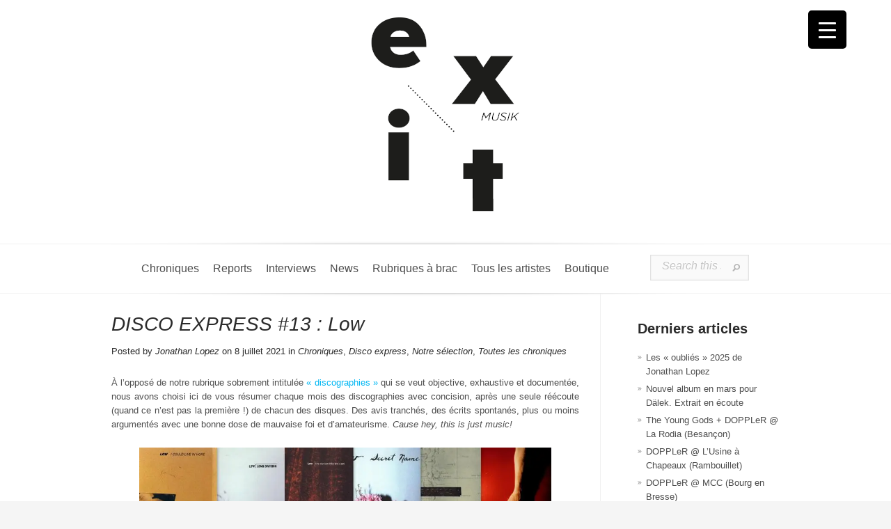

--- FILE ---
content_type: text/html; charset=UTF-8
request_url: https://exitmusik.fr/disco-express-13-low/
body_size: 37683
content:
<!DOCTYPE html>
<html dir="ltr" lang="fr-FR" prefix="og: https://ogp.me/ns#">
<head>
	<meta charset="UTF-8" />
	<meta http-equiv="Content-Type" content="text/html; charset=UTF-8" />
			
	<link href='https://fonts.googleapis.com/css?family=Droid+Sans:regular,bold' rel='stylesheet' type='text/css'/><link href='https://fonts.googleapis.com/css?family=Goudy+Bookletter+1911' rel='stylesheet' type='text/css' /><meta http-equiv="X-UA-Compatible" content="IE=edge">
	<link rel="stylesheet" href="https://exitmusik.fr/wp-content/cache/minify/245d1.css" media="all" />

	<link rel="pingback" href="https://exitmusik.fr/xmlrpc.php" />

	<!--[if lt IE 7]>
		<link rel="stylesheet" type="text/css" href="https://exitmusik.fr/wp-content/themes/Evolution/css/ie6style.css" />
		<script type="text/javascript" src="https://exitmusik.fr/wp-content/themes/Evolution/js/DD_belatedPNG_0.0.8a-min.js"></script>
		<script type="text/javascript">DD_belatedPNG.fix('img#logo, span.overlay, a.zoom-icon, a.more-icon, #menu, #menu-right, #menu-content, ul#top-menu ul, #menu-bar, .footer-widget ul li, span.post-overlay, #content-area, .avatar-overlay, .comment-arrow, .testimonials-item-bottom, #quote, #bottom-shadow, #quote .container');</script>
	<![endif]-->
	<!--[if IE 7]>
		<link rel="stylesheet" type="text/css" href="https://exitmusik.fr/wp-content/themes/Evolution/css/ie7style.css" />
	<![endif]-->
	<!--[if IE 8]>
		<link rel="stylesheet" type="text/css" href="https://exitmusik.fr/wp-content/themes/Evolution/css/ie8style.css" />
	<![endif]-->
	<!--[if lt IE 9]>
		<script src="https://exitmusik.fr/wp-content/themes/Evolution/js/html5.js" type="text/javascript"></script>
	<![endif]-->

	<script type="text/javascript">
		document.documentElement.className = 'js';
	</script>
	<link rel="icon" href="https://exitmusik.fr/favicon.ico" type="image/x-icon">

	<script>var et_site_url='https://exitmusik.fr';var et_post_id='16723';function et_core_page_resource_fallback(a,b){"undefined"===typeof b&&(b=a.sheet.cssRules&&0===a.sheet.cssRules.length);b&&(a.onerror=null,a.onload=null,a.href?a.href=et_site_url+"/?et_core_page_resource="+a.id+et_post_id:a.src&&(a.src=et_site_url+"/?et_core_page_resource="+a.id+et_post_id))}
</script><title>DISCO EXPRESS #13 : Low - EXITMUSIK</title>
	<style>img:is([sizes="auto" i], [sizes^="auto," i]) { contain-intrinsic-size: 3000px 1500px }</style>
	
		<!-- All in One SEO 4.8.1.1 - aioseo.com -->
	<meta name="description" content="on leur a fait ça et l&#039;un d&#039;eux a dit &quot;c&#039;est cool, on dirait du Low !&quot;, on ne le savait pas (on n&#039;avait jamais écouté) mais oui, la gratte était fort minimaliste et la ligne de basse était celle de &quot;Words&quot;. Cette putain de merveille qu&#039;est &quot;Words&quot;. Too many words…" />
	<meta name="robots" content="max-image-preview:large" />
	<meta name="author" content="Jonathan Lopez"/>
	<link rel="canonical" href="https://exitmusik.fr/disco-express-13-low/" />
	<meta name="generator" content="All in One SEO (AIOSEO) 4.8.1.1" />
		<meta property="og:locale" content="fr_FR" />
		<meta property="og:site_name" content="EXITMUSIK -" />
		<meta property="og:type" content="article" />
		<meta property="og:title" content="DISCO EXPRESS #13 : Low - EXITMUSIK" />
		<meta property="og:description" content="on leur a fait ça et l&#039;un d&#039;eux a dit &quot;c&#039;est cool, on dirait du Low !&quot;, on ne le savait pas (on n&#039;avait jamais écouté) mais oui, la gratte était fort minimaliste et la ligne de basse était celle de &quot;Words&quot;. Cette putain de merveille qu&#039;est &quot;Words&quot;. Too many words…" />
		<meta property="og:url" content="https://exitmusik.fr/disco-express-13-low/" />
		<meta property="og:image" content="https://exitmusik.fr/wp-content/uploads/2021/07/Low.jpg" />
		<meta property="og:image:secure_url" content="https://exitmusik.fr/wp-content/uploads/2021/07/Low.jpg" />
		<meta property="og:image:width" content="960" />
		<meta property="og:image:height" content="399" />
		<meta property="article:published_time" content="2021-07-08T09:01:22+00:00" />
		<meta property="article:modified_time" content="2021-08-02T13:19:58+00:00" />
		<meta name="twitter:card" content="summary_large_image" />
		<meta name="twitter:title" content="DISCO EXPRESS #13 : Low - EXITMUSIK" />
		<meta name="twitter:description" content="on leur a fait ça et l&#039;un d&#039;eux a dit &quot;c&#039;est cool, on dirait du Low !&quot;, on ne le savait pas (on n&#039;avait jamais écouté) mais oui, la gratte était fort minimaliste et la ligne de basse était celle de &quot;Words&quot;. Cette putain de merveille qu&#039;est &quot;Words&quot;. Too many words…" />
		<meta name="twitter:image" content="https://exitmusik.fr/wp-content/uploads/2021/07/Low.jpg" />
		<script type="application/ld+json" class="aioseo-schema">
			{"@context":"https:\/\/schema.org","@graph":[{"@type":"BlogPosting","@id":"https:\/\/exitmusik.fr\/disco-express-13-low\/#blogposting","name":"DISCO EXPRESS #13 : Low - EXITMUSIK","headline":"DISCO EXPRESS #13&nbsp;: Low","author":{"@id":"https:\/\/exitmusik.fr\/author\/jonathan-lopez\/#author"},"publisher":{"@id":"https:\/\/exitmusik.fr\/#organization"},"image":{"@type":"ImageObject","url":"https:\/\/i0.wp.com\/exitmusik.fr\/wp-content\/uploads\/2021\/07\/Low.jpg?fit=960%2C399&ssl=1","width":960,"height":399},"datePublished":"2021-07-08T10:01:22+01:00","dateModified":"2021-08-02T14:19:58+01:00","inLanguage":"fr-FR","mainEntityOfPage":{"@id":"https:\/\/exitmusik.fr\/disco-express-13-low\/#webpage"},"isPartOf":{"@id":"https:\/\/exitmusik.fr\/disco-express-13-low\/#webpage"},"articleSection":"Chroniques, Disco express, Notre s\u00e9lection, Toutes les chroniques, Alan Sparhawk, Double Negative, I Could Live In Hope, Long Division, Low, Mimi Parker, Ones And Sixes, slowcore, The Great Destroyer, The Invisible Way, Things We Lost In The Fire, Trust"},{"@type":"BreadcrumbList","@id":"https:\/\/exitmusik.fr\/disco-express-13-low\/#breadcrumblist","itemListElement":[{"@type":"ListItem","@id":"https:\/\/exitmusik.fr\/#listItem","position":1,"name":"Domicile","item":"https:\/\/exitmusik.fr\/","nextItem":{"@type":"ListItem","@id":"https:\/\/exitmusik.fr\/disco-express-13-low\/#listItem","name":"DISCO EXPRESS #13 : Low"}},{"@type":"ListItem","@id":"https:\/\/exitmusik.fr\/disco-express-13-low\/#listItem","position":2,"name":"DISCO EXPRESS #13 : Low","previousItem":{"@type":"ListItem","@id":"https:\/\/exitmusik.fr\/#listItem","name":"Domicile"}}]},{"@type":"Organization","@id":"https:\/\/exitmusik.fr\/#organization","name":"EXITMUSIK","url":"https:\/\/exitmusik.fr\/"},{"@type":"Person","@id":"https:\/\/exitmusik.fr\/author\/jonathan-lopez\/#author","url":"https:\/\/exitmusik.fr\/author\/jonathan-lopez\/","name":"Jonathan Lopez","image":{"@type":"ImageObject","@id":"https:\/\/exitmusik.fr\/disco-express-13-low\/#authorImage","url":"https:\/\/secure.gravatar.com\/avatar\/02d96957d599eec4a5c53ff1b2c014835cabc174e49782d0cf38e08430caab29?s=96&d=mm&r=g","width":96,"height":96,"caption":"Jonathan Lopez"}},{"@type":"WebPage","@id":"https:\/\/exitmusik.fr\/disco-express-13-low\/#webpage","url":"https:\/\/exitmusik.fr\/disco-express-13-low\/","name":"DISCO EXPRESS #13 : Low - EXITMUSIK","description":"on leur a fait \u00e7a et l'un d'eux a dit \"c'est cool, on dirait du Low !\", on ne le savait pas (on n'avait jamais \u00e9cout\u00e9) mais oui, la gratte \u00e9tait fort minimaliste et la ligne de basse \u00e9tait celle de \"Words\". Cette putain de merveille qu'est \"Words\". Too many words\u2026","inLanguage":"fr-FR","isPartOf":{"@id":"https:\/\/exitmusik.fr\/#website"},"breadcrumb":{"@id":"https:\/\/exitmusik.fr\/disco-express-13-low\/#breadcrumblist"},"author":{"@id":"https:\/\/exitmusik.fr\/author\/jonathan-lopez\/#author"},"creator":{"@id":"https:\/\/exitmusik.fr\/author\/jonathan-lopez\/#author"},"image":{"@type":"ImageObject","url":"https:\/\/i0.wp.com\/exitmusik.fr\/wp-content\/uploads\/2021\/07\/Low.jpg?fit=960%2C399&ssl=1","@id":"https:\/\/exitmusik.fr\/disco-express-13-low\/#mainImage","width":960,"height":399},"primaryImageOfPage":{"@id":"https:\/\/exitmusik.fr\/disco-express-13-low\/#mainImage"},"datePublished":"2021-07-08T10:01:22+01:00","dateModified":"2021-08-02T14:19:58+01:00"},{"@type":"WebSite","@id":"https:\/\/exitmusik.fr\/#website","url":"https:\/\/exitmusik.fr\/","name":"EXITMUSIK","inLanguage":"fr-FR","publisher":{"@id":"https:\/\/exitmusik.fr\/#organization"}}]}
		</script>
		<!-- All in One SEO -->

<script>window._wca = window._wca || [];</script>
<link rel='dns-prefetch' href='//stats.wp.com' />
<link rel='dns-prefetch' href='//secure.gravatar.com' />
<link rel='dns-prefetch' href='//fonts.googleapis.com' />
<link rel='dns-prefetch' href='//use.fontawesome.com' />
<link rel='dns-prefetch' href='//v0.wordpress.com' />
<link rel='preconnect' href='//i0.wp.com' />
<link rel="alternate" type="application/rss+xml" title="EXITMUSIK &raquo; Flux" href="https://exitmusik.fr/feed/" />
<link rel="alternate" type="application/rss+xml" title="EXITMUSIK &raquo; Flux des commentaires" href="https://exitmusik.fr/comments/feed/" />
<link rel="alternate" type="application/rss+xml" title="EXITMUSIK &raquo; DISCO EXPRESS #13&nbsp;: Low Flux des commentaires" href="https://exitmusik.fr/disco-express-13-low/feed/" />
		<!-- This site uses the Google Analytics by MonsterInsights plugin v9.11.1 - Using Analytics tracking - https://www.monsterinsights.com/ -->
							<script src="//www.googletagmanager.com/gtag/js?id=G-75ZBZ6X03K"  data-cfasync="false" data-wpfc-render="false" type="text/javascript" async></script>
			<script data-cfasync="false" data-wpfc-render="false" type="text/javascript">
				var mi_version = '9.11.1';
				var mi_track_user = true;
				var mi_no_track_reason = '';
								var MonsterInsightsDefaultLocations = {"page_location":"https:\/\/exitmusik.fr\/disco-express-13-low\/"};
								if ( typeof MonsterInsightsPrivacyGuardFilter === 'function' ) {
					var MonsterInsightsLocations = (typeof MonsterInsightsExcludeQuery === 'object') ? MonsterInsightsPrivacyGuardFilter( MonsterInsightsExcludeQuery ) : MonsterInsightsPrivacyGuardFilter( MonsterInsightsDefaultLocations );
				} else {
					var MonsterInsightsLocations = (typeof MonsterInsightsExcludeQuery === 'object') ? MonsterInsightsExcludeQuery : MonsterInsightsDefaultLocations;
				}

								var disableStrs = [
										'ga-disable-G-75ZBZ6X03K',
									];

				/* Function to detect opted out users */
				function __gtagTrackerIsOptedOut() {
					for (var index = 0; index < disableStrs.length; index++) {
						if (document.cookie.indexOf(disableStrs[index] + '=true') > -1) {
							return true;
						}
					}

					return false;
				}

				/* Disable tracking if the opt-out cookie exists. */
				if (__gtagTrackerIsOptedOut()) {
					for (var index = 0; index < disableStrs.length; index++) {
						window[disableStrs[index]] = true;
					}
				}

				/* Opt-out function */
				function __gtagTrackerOptout() {
					for (var index = 0; index < disableStrs.length; index++) {
						document.cookie = disableStrs[index] + '=true; expires=Thu, 31 Dec 2099 23:59:59 UTC; path=/';
						window[disableStrs[index]] = true;
					}
				}

				if ('undefined' === typeof gaOptout) {
					function gaOptout() {
						__gtagTrackerOptout();
					}
				}
								window.dataLayer = window.dataLayer || [];

				window.MonsterInsightsDualTracker = {
					helpers: {},
					trackers: {},
				};
				if (mi_track_user) {
					function __gtagDataLayer() {
						dataLayer.push(arguments);
					}

					function __gtagTracker(type, name, parameters) {
						if (!parameters) {
							parameters = {};
						}

						if (parameters.send_to) {
							__gtagDataLayer.apply(null, arguments);
							return;
						}

						if (type === 'event') {
														parameters.send_to = monsterinsights_frontend.v4_id;
							var hookName = name;
							if (typeof parameters['event_category'] !== 'undefined') {
								hookName = parameters['event_category'] + ':' + name;
							}

							if (typeof MonsterInsightsDualTracker.trackers[hookName] !== 'undefined') {
								MonsterInsightsDualTracker.trackers[hookName](parameters);
							} else {
								__gtagDataLayer('event', name, parameters);
							}
							
						} else {
							__gtagDataLayer.apply(null, arguments);
						}
					}

					__gtagTracker('js', new Date());
					__gtagTracker('set', {
						'developer_id.dZGIzZG': true,
											});
					if ( MonsterInsightsLocations.page_location ) {
						__gtagTracker('set', MonsterInsightsLocations);
					}
										__gtagTracker('config', 'G-75ZBZ6X03K', {"forceSSL":"true","link_attribution":"true"} );
										window.gtag = __gtagTracker;										(function () {
						/* https://developers.google.com/analytics/devguides/collection/analyticsjs/ */
						/* ga and __gaTracker compatibility shim. */
						var noopfn = function () {
							return null;
						};
						var newtracker = function () {
							return new Tracker();
						};
						var Tracker = function () {
							return null;
						};
						var p = Tracker.prototype;
						p.get = noopfn;
						p.set = noopfn;
						p.send = function () {
							var args = Array.prototype.slice.call(arguments);
							args.unshift('send');
							__gaTracker.apply(null, args);
						};
						var __gaTracker = function () {
							var len = arguments.length;
							if (len === 0) {
								return;
							}
							var f = arguments[len - 1];
							if (typeof f !== 'object' || f === null || typeof f.hitCallback !== 'function') {
								if ('send' === arguments[0]) {
									var hitConverted, hitObject = false, action;
									if ('event' === arguments[1]) {
										if ('undefined' !== typeof arguments[3]) {
											hitObject = {
												'eventAction': arguments[3],
												'eventCategory': arguments[2],
												'eventLabel': arguments[4],
												'value': arguments[5] ? arguments[5] : 1,
											}
										}
									}
									if ('pageview' === arguments[1]) {
										if ('undefined' !== typeof arguments[2]) {
											hitObject = {
												'eventAction': 'page_view',
												'page_path': arguments[2],
											}
										}
									}
									if (typeof arguments[2] === 'object') {
										hitObject = arguments[2];
									}
									if (typeof arguments[5] === 'object') {
										Object.assign(hitObject, arguments[5]);
									}
									if ('undefined' !== typeof arguments[1].hitType) {
										hitObject = arguments[1];
										if ('pageview' === hitObject.hitType) {
											hitObject.eventAction = 'page_view';
										}
									}
									if (hitObject) {
										action = 'timing' === arguments[1].hitType ? 'timing_complete' : hitObject.eventAction;
										hitConverted = mapArgs(hitObject);
										__gtagTracker('event', action, hitConverted);
									}
								}
								return;
							}

							function mapArgs(args) {
								var arg, hit = {};
								var gaMap = {
									'eventCategory': 'event_category',
									'eventAction': 'event_action',
									'eventLabel': 'event_label',
									'eventValue': 'event_value',
									'nonInteraction': 'non_interaction',
									'timingCategory': 'event_category',
									'timingVar': 'name',
									'timingValue': 'value',
									'timingLabel': 'event_label',
									'page': 'page_path',
									'location': 'page_location',
									'title': 'page_title',
									'referrer' : 'page_referrer',
								};
								for (arg in args) {
																		if (!(!args.hasOwnProperty(arg) || !gaMap.hasOwnProperty(arg))) {
										hit[gaMap[arg]] = args[arg];
									} else {
										hit[arg] = args[arg];
									}
								}
								return hit;
							}

							try {
								f.hitCallback();
							} catch (ex) {
							}
						};
						__gaTracker.create = newtracker;
						__gaTracker.getByName = newtracker;
						__gaTracker.getAll = function () {
							return [];
						};
						__gaTracker.remove = noopfn;
						__gaTracker.loaded = true;
						window['__gaTracker'] = __gaTracker;
					})();
									} else {
										console.log("");
					(function () {
						function __gtagTracker() {
							return null;
						}

						window['__gtagTracker'] = __gtagTracker;
						window['gtag'] = __gtagTracker;
					})();
									}
			</script>
							<!-- / Google Analytics by MonsterInsights -->
		<script type="text/javascript">
/* <![CDATA[ */
window._wpemojiSettings = {"baseUrl":"https:\/\/s.w.org\/images\/core\/emoji\/16.0.1\/72x72\/","ext":".png","svgUrl":"https:\/\/s.w.org\/images\/core\/emoji\/16.0.1\/svg\/","svgExt":".svg","source":{"concatemoji":"https:\/\/exitmusik.fr\/wp-includes\/js\/wp-emoji-release.min.js?ver=6.8.3"}};
/*! This file is auto-generated */
!function(s,n){var o,i,e;function c(e){try{var t={supportTests:e,timestamp:(new Date).valueOf()};sessionStorage.setItem(o,JSON.stringify(t))}catch(e){}}function p(e,t,n){e.clearRect(0,0,e.canvas.width,e.canvas.height),e.fillText(t,0,0);var t=new Uint32Array(e.getImageData(0,0,e.canvas.width,e.canvas.height).data),a=(e.clearRect(0,0,e.canvas.width,e.canvas.height),e.fillText(n,0,0),new Uint32Array(e.getImageData(0,0,e.canvas.width,e.canvas.height).data));return t.every(function(e,t){return e===a[t]})}function u(e,t){e.clearRect(0,0,e.canvas.width,e.canvas.height),e.fillText(t,0,0);for(var n=e.getImageData(16,16,1,1),a=0;a<n.data.length;a++)if(0!==n.data[a])return!1;return!0}function f(e,t,n,a){switch(t){case"flag":return n(e,"\ud83c\udff3\ufe0f\u200d\u26a7\ufe0f","\ud83c\udff3\ufe0f\u200b\u26a7\ufe0f")?!1:!n(e,"\ud83c\udde8\ud83c\uddf6","\ud83c\udde8\u200b\ud83c\uddf6")&&!n(e,"\ud83c\udff4\udb40\udc67\udb40\udc62\udb40\udc65\udb40\udc6e\udb40\udc67\udb40\udc7f","\ud83c\udff4\u200b\udb40\udc67\u200b\udb40\udc62\u200b\udb40\udc65\u200b\udb40\udc6e\u200b\udb40\udc67\u200b\udb40\udc7f");case"emoji":return!a(e,"\ud83e\udedf")}return!1}function g(e,t,n,a){var r="undefined"!=typeof WorkerGlobalScope&&self instanceof WorkerGlobalScope?new OffscreenCanvas(300,150):s.createElement("canvas"),o=r.getContext("2d",{willReadFrequently:!0}),i=(o.textBaseline="top",o.font="600 32px Arial",{});return e.forEach(function(e){i[e]=t(o,e,n,a)}),i}function t(e){var t=s.createElement("script");t.src=e,t.defer=!0,s.head.appendChild(t)}"undefined"!=typeof Promise&&(o="wpEmojiSettingsSupports",i=["flag","emoji"],n.supports={everything:!0,everythingExceptFlag:!0},e=new Promise(function(e){s.addEventListener("DOMContentLoaded",e,{once:!0})}),new Promise(function(t){var n=function(){try{var e=JSON.parse(sessionStorage.getItem(o));if("object"==typeof e&&"number"==typeof e.timestamp&&(new Date).valueOf()<e.timestamp+604800&&"object"==typeof e.supportTests)return e.supportTests}catch(e){}return null}();if(!n){if("undefined"!=typeof Worker&&"undefined"!=typeof OffscreenCanvas&&"undefined"!=typeof URL&&URL.createObjectURL&&"undefined"!=typeof Blob)try{var e="postMessage("+g.toString()+"("+[JSON.stringify(i),f.toString(),p.toString(),u.toString()].join(",")+"));",a=new Blob([e],{type:"text/javascript"}),r=new Worker(URL.createObjectURL(a),{name:"wpTestEmojiSupports"});return void(r.onmessage=function(e){c(n=e.data),r.terminate(),t(n)})}catch(e){}c(n=g(i,f,p,u))}t(n)}).then(function(e){for(var t in e)n.supports[t]=e[t],n.supports.everything=n.supports.everything&&n.supports[t],"flag"!==t&&(n.supports.everythingExceptFlag=n.supports.everythingExceptFlag&&n.supports[t]);n.supports.everythingExceptFlag=n.supports.everythingExceptFlag&&!n.supports.flag,n.DOMReady=!1,n.readyCallback=function(){n.DOMReady=!0}}).then(function(){return e}).then(function(){var e;n.supports.everything||(n.readyCallback(),(e=n.source||{}).concatemoji?t(e.concatemoji):e.wpemoji&&e.twemoji&&(t(e.twemoji),t(e.wpemoji)))}))}((window,document),window._wpemojiSettings);
/* ]]> */
</script>
<meta content="Exit Evolution Child Theme v.1.0.0" name="generator"/><style type="text/css">
.hasCountdown{text-shadow:transparent 0 1px 1px;overflow:hidden;padding:5px}
.countdown_rtl{direction:rtl}
.countdown_holding span{background-color:#ccc}
.countdown_row{clear:both;width:100%;text-align:center}
.countdown_show1 .countdown_section{width:98%}
.countdown_show2 .countdown_section{width:48%}
.countdown_show3 .countdown_section{width:32.5%}
.countdown_show4 .countdown_section{width:24.5%}
.countdown_show5 .countdown_section{width:19.5%}
.countdown_show6 .countdown_section{width:16.25%}
.countdown_show7 .countdown_section{width:14%}
.countdown_section{display:block;float:left;font-size:75%;text-align:center;margin:3px 0}
.countdown_amount{font-size:200%}
.countdown_descr{display:block;width:100%}
a.countdown_infolink{display:block;border-radius:10px;width:14px;height:13px;float:right;font-size:9px;line-height:13px;font-weight:700;text-align:center;position:relative;top:-15px;border:1px solid}
#countdown-preview{padding:10px}
</style>
<link rel="stylesheet" href="https://exitmusik.fr/wp-content/cache/minify/e5bfc.css" media="all" />

<style id='wp-emoji-styles-inline-css' type='text/css'>

	img.wp-smiley, img.emoji {
		display: inline !important;
		border: none !important;
		box-shadow: none !important;
		height: 1em !important;
		width: 1em !important;
		margin: 0 0.07em !important;
		vertical-align: -0.1em !important;
		background: none !important;
		padding: 0 !important;
	}
</style>
<link rel="stylesheet" href="https://exitmusik.fr/wp-content/cache/minify/a5ff7.css" media="all" />

<style id='classic-theme-styles-inline-css' type='text/css'>
/*! This file is auto-generated */
.wp-block-button__link{color:#fff;background-color:#32373c;border-radius:9999px;box-shadow:none;text-decoration:none;padding:calc(.667em + 2px) calc(1.333em + 2px);font-size:1.125em}.wp-block-file__button{background:#32373c;color:#fff;text-decoration:none}
</style>
<style id='piecal-calendar-style-inline-css' type='text/css'>


</style>
<style id='piecal-event-info-style-inline-css' type='text/css'>


</style>
<link rel="stylesheet" href="https://exitmusik.fr/wp-content/cache/minify/d5ca8.css" media="all" />


<style id='jetpack-sharing-buttons-style-inline-css' type='text/css'>
.jetpack-sharing-buttons__services-list{display:flex;flex-direction:row;flex-wrap:wrap;gap:0;list-style-type:none;margin:5px;padding:0}.jetpack-sharing-buttons__services-list.has-small-icon-size{font-size:12px}.jetpack-sharing-buttons__services-list.has-normal-icon-size{font-size:16px}.jetpack-sharing-buttons__services-list.has-large-icon-size{font-size:24px}.jetpack-sharing-buttons__services-list.has-huge-icon-size{font-size:36px}@media print{.jetpack-sharing-buttons__services-list{display:none!important}}.editor-styles-wrapper .wp-block-jetpack-sharing-buttons{gap:0;padding-inline-start:0}ul.jetpack-sharing-buttons__services-list.has-background{padding:1.25em 2.375em}
</style>
<link rel="stylesheet" href="https://exitmusik.fr/wp-content/cache/minify/30a3f.css" media="all" />

<style id='font-awesome-svg-styles-inline-css' type='text/css'>
   .wp-block-font-awesome-icon svg::before,
   .wp-rich-text-font-awesome-icon svg::before {content: unset;}
</style>
<style id='global-styles-inline-css' type='text/css'>
:root{--wp--preset--aspect-ratio--square: 1;--wp--preset--aspect-ratio--4-3: 4/3;--wp--preset--aspect-ratio--3-4: 3/4;--wp--preset--aspect-ratio--3-2: 3/2;--wp--preset--aspect-ratio--2-3: 2/3;--wp--preset--aspect-ratio--16-9: 16/9;--wp--preset--aspect-ratio--9-16: 9/16;--wp--preset--color--black: #000000;--wp--preset--color--cyan-bluish-gray: #abb8c3;--wp--preset--color--white: #ffffff;--wp--preset--color--pale-pink: #f78da7;--wp--preset--color--vivid-red: #cf2e2e;--wp--preset--color--luminous-vivid-orange: #ff6900;--wp--preset--color--luminous-vivid-amber: #fcb900;--wp--preset--color--light-green-cyan: #7bdcb5;--wp--preset--color--vivid-green-cyan: #00d084;--wp--preset--color--pale-cyan-blue: #8ed1fc;--wp--preset--color--vivid-cyan-blue: #0693e3;--wp--preset--color--vivid-purple: #9b51e0;--wp--preset--gradient--vivid-cyan-blue-to-vivid-purple: linear-gradient(135deg,rgba(6,147,227,1) 0%,rgb(155,81,224) 100%);--wp--preset--gradient--light-green-cyan-to-vivid-green-cyan: linear-gradient(135deg,rgb(122,220,180) 0%,rgb(0,208,130) 100%);--wp--preset--gradient--luminous-vivid-amber-to-luminous-vivid-orange: linear-gradient(135deg,rgba(252,185,0,1) 0%,rgba(255,105,0,1) 100%);--wp--preset--gradient--luminous-vivid-orange-to-vivid-red: linear-gradient(135deg,rgba(255,105,0,1) 0%,rgb(207,46,46) 100%);--wp--preset--gradient--very-light-gray-to-cyan-bluish-gray: linear-gradient(135deg,rgb(238,238,238) 0%,rgb(169,184,195) 100%);--wp--preset--gradient--cool-to-warm-spectrum: linear-gradient(135deg,rgb(74,234,220) 0%,rgb(151,120,209) 20%,rgb(207,42,186) 40%,rgb(238,44,130) 60%,rgb(251,105,98) 80%,rgb(254,248,76) 100%);--wp--preset--gradient--blush-light-purple: linear-gradient(135deg,rgb(255,206,236) 0%,rgb(152,150,240) 100%);--wp--preset--gradient--blush-bordeaux: linear-gradient(135deg,rgb(254,205,165) 0%,rgb(254,45,45) 50%,rgb(107,0,62) 100%);--wp--preset--gradient--luminous-dusk: linear-gradient(135deg,rgb(255,203,112) 0%,rgb(199,81,192) 50%,rgb(65,88,208) 100%);--wp--preset--gradient--pale-ocean: linear-gradient(135deg,rgb(255,245,203) 0%,rgb(182,227,212) 50%,rgb(51,167,181) 100%);--wp--preset--gradient--electric-grass: linear-gradient(135deg,rgb(202,248,128) 0%,rgb(113,206,126) 100%);--wp--preset--gradient--midnight: linear-gradient(135deg,rgb(2,3,129) 0%,rgb(40,116,252) 100%);--wp--preset--font-size--small: 13px;--wp--preset--font-size--medium: 20px;--wp--preset--font-size--large: 36px;--wp--preset--font-size--x-large: 42px;--wp--preset--spacing--20: 0.44rem;--wp--preset--spacing--30: 0.67rem;--wp--preset--spacing--40: 1rem;--wp--preset--spacing--50: 1.5rem;--wp--preset--spacing--60: 2.25rem;--wp--preset--spacing--70: 3.38rem;--wp--preset--spacing--80: 5.06rem;--wp--preset--shadow--natural: 6px 6px 9px rgba(0, 0, 0, 0.2);--wp--preset--shadow--deep: 12px 12px 50px rgba(0, 0, 0, 0.4);--wp--preset--shadow--sharp: 6px 6px 0px rgba(0, 0, 0, 0.2);--wp--preset--shadow--outlined: 6px 6px 0px -3px rgba(255, 255, 255, 1), 6px 6px rgba(0, 0, 0, 1);--wp--preset--shadow--crisp: 6px 6px 0px rgba(0, 0, 0, 1);}:where(.is-layout-flex){gap: 0.5em;}:where(.is-layout-grid){gap: 0.5em;}body .is-layout-flex{display: flex;}.is-layout-flex{flex-wrap: wrap;align-items: center;}.is-layout-flex > :is(*, div){margin: 0;}body .is-layout-grid{display: grid;}.is-layout-grid > :is(*, div){margin: 0;}:where(.wp-block-columns.is-layout-flex){gap: 2em;}:where(.wp-block-columns.is-layout-grid){gap: 2em;}:where(.wp-block-post-template.is-layout-flex){gap: 1.25em;}:where(.wp-block-post-template.is-layout-grid){gap: 1.25em;}.has-black-color{color: var(--wp--preset--color--black) !important;}.has-cyan-bluish-gray-color{color: var(--wp--preset--color--cyan-bluish-gray) !important;}.has-white-color{color: var(--wp--preset--color--white) !important;}.has-pale-pink-color{color: var(--wp--preset--color--pale-pink) !important;}.has-vivid-red-color{color: var(--wp--preset--color--vivid-red) !important;}.has-luminous-vivid-orange-color{color: var(--wp--preset--color--luminous-vivid-orange) !important;}.has-luminous-vivid-amber-color{color: var(--wp--preset--color--luminous-vivid-amber) !important;}.has-light-green-cyan-color{color: var(--wp--preset--color--light-green-cyan) !important;}.has-vivid-green-cyan-color{color: var(--wp--preset--color--vivid-green-cyan) !important;}.has-pale-cyan-blue-color{color: var(--wp--preset--color--pale-cyan-blue) !important;}.has-vivid-cyan-blue-color{color: var(--wp--preset--color--vivid-cyan-blue) !important;}.has-vivid-purple-color{color: var(--wp--preset--color--vivid-purple) !important;}.has-black-background-color{background-color: var(--wp--preset--color--black) !important;}.has-cyan-bluish-gray-background-color{background-color: var(--wp--preset--color--cyan-bluish-gray) !important;}.has-white-background-color{background-color: var(--wp--preset--color--white) !important;}.has-pale-pink-background-color{background-color: var(--wp--preset--color--pale-pink) !important;}.has-vivid-red-background-color{background-color: var(--wp--preset--color--vivid-red) !important;}.has-luminous-vivid-orange-background-color{background-color: var(--wp--preset--color--luminous-vivid-orange) !important;}.has-luminous-vivid-amber-background-color{background-color: var(--wp--preset--color--luminous-vivid-amber) !important;}.has-light-green-cyan-background-color{background-color: var(--wp--preset--color--light-green-cyan) !important;}.has-vivid-green-cyan-background-color{background-color: var(--wp--preset--color--vivid-green-cyan) !important;}.has-pale-cyan-blue-background-color{background-color: var(--wp--preset--color--pale-cyan-blue) !important;}.has-vivid-cyan-blue-background-color{background-color: var(--wp--preset--color--vivid-cyan-blue) !important;}.has-vivid-purple-background-color{background-color: var(--wp--preset--color--vivid-purple) !important;}.has-black-border-color{border-color: var(--wp--preset--color--black) !important;}.has-cyan-bluish-gray-border-color{border-color: var(--wp--preset--color--cyan-bluish-gray) !important;}.has-white-border-color{border-color: var(--wp--preset--color--white) !important;}.has-pale-pink-border-color{border-color: var(--wp--preset--color--pale-pink) !important;}.has-vivid-red-border-color{border-color: var(--wp--preset--color--vivid-red) !important;}.has-luminous-vivid-orange-border-color{border-color: var(--wp--preset--color--luminous-vivid-orange) !important;}.has-luminous-vivid-amber-border-color{border-color: var(--wp--preset--color--luminous-vivid-amber) !important;}.has-light-green-cyan-border-color{border-color: var(--wp--preset--color--light-green-cyan) !important;}.has-vivid-green-cyan-border-color{border-color: var(--wp--preset--color--vivid-green-cyan) !important;}.has-pale-cyan-blue-border-color{border-color: var(--wp--preset--color--pale-cyan-blue) !important;}.has-vivid-cyan-blue-border-color{border-color: var(--wp--preset--color--vivid-cyan-blue) !important;}.has-vivid-purple-border-color{border-color: var(--wp--preset--color--vivid-purple) !important;}.has-vivid-cyan-blue-to-vivid-purple-gradient-background{background: var(--wp--preset--gradient--vivid-cyan-blue-to-vivid-purple) !important;}.has-light-green-cyan-to-vivid-green-cyan-gradient-background{background: var(--wp--preset--gradient--light-green-cyan-to-vivid-green-cyan) !important;}.has-luminous-vivid-amber-to-luminous-vivid-orange-gradient-background{background: var(--wp--preset--gradient--luminous-vivid-amber-to-luminous-vivid-orange) !important;}.has-luminous-vivid-orange-to-vivid-red-gradient-background{background: var(--wp--preset--gradient--luminous-vivid-orange-to-vivid-red) !important;}.has-very-light-gray-to-cyan-bluish-gray-gradient-background{background: var(--wp--preset--gradient--very-light-gray-to-cyan-bluish-gray) !important;}.has-cool-to-warm-spectrum-gradient-background{background: var(--wp--preset--gradient--cool-to-warm-spectrum) !important;}.has-blush-light-purple-gradient-background{background: var(--wp--preset--gradient--blush-light-purple) !important;}.has-blush-bordeaux-gradient-background{background: var(--wp--preset--gradient--blush-bordeaux) !important;}.has-luminous-dusk-gradient-background{background: var(--wp--preset--gradient--luminous-dusk) !important;}.has-pale-ocean-gradient-background{background: var(--wp--preset--gradient--pale-ocean) !important;}.has-electric-grass-gradient-background{background: var(--wp--preset--gradient--electric-grass) !important;}.has-midnight-gradient-background{background: var(--wp--preset--gradient--midnight) !important;}.has-small-font-size{font-size: var(--wp--preset--font-size--small) !important;}.has-medium-font-size{font-size: var(--wp--preset--font-size--medium) !important;}.has-large-font-size{font-size: var(--wp--preset--font-size--large) !important;}.has-x-large-font-size{font-size: var(--wp--preset--font-size--x-large) !important;}
:where(.wp-block-post-template.is-layout-flex){gap: 1.25em;}:where(.wp-block-post-template.is-layout-grid){gap: 1.25em;}
:where(.wp-block-columns.is-layout-flex){gap: 2em;}:where(.wp-block-columns.is-layout-grid){gap: 2em;}
:root :where(.wp-block-pullquote){font-size: 1.5em;line-height: 1.6;}
</style>
<link rel="stylesheet" href="https://exitmusik.fr/wp-content/cache/minify/a3f5f.css" media="all" />

<style id='responsive-menu-inline-css' type='text/css'>
/** This file is major component of this plugin so please don't try to edit here. */
#rmp_menu_trigger-18938 {
  width: 55px;
  height: 55px;
  position: fixed;
  top: 15px;
  border-radius: 5px;
  display: none;
  text-decoration: none;
  right: 5%;
  background: #000000;
  transition: transform 0.5s, background-color 0.5s;
}
#rmp_menu_trigger-18938:hover, #rmp_menu_trigger-18938:focus {
  background: #000000;
  text-decoration: unset;
}
#rmp_menu_trigger-18938.is-active {
  background: #000000;
}
#rmp_menu_trigger-18938 .rmp-trigger-box {
  width: 25px;
  color: #ffffff;
}
#rmp_menu_trigger-18938 .rmp-trigger-icon-active, #rmp_menu_trigger-18938 .rmp-trigger-text-open {
  display: none;
}
#rmp_menu_trigger-18938.is-active .rmp-trigger-icon-active, #rmp_menu_trigger-18938.is-active .rmp-trigger-text-open {
  display: inline;
}
#rmp_menu_trigger-18938.is-active .rmp-trigger-icon-inactive, #rmp_menu_trigger-18938.is-active .rmp-trigger-text {
  display: none;
}
#rmp_menu_trigger-18938 .rmp-trigger-label {
  color: #ffffff;
  pointer-events: none;
  line-height: 13px;
  font-family: inherit;
  font-size: 14px;
  display: inline;
  text-transform: inherit;
}
#rmp_menu_trigger-18938 .rmp-trigger-label.rmp-trigger-label-top {
  display: block;
  margin-bottom: 12px;
}
#rmp_menu_trigger-18938 .rmp-trigger-label.rmp-trigger-label-bottom {
  display: block;
  margin-top: 12px;
}
#rmp_menu_trigger-18938 .responsive-menu-pro-inner {
  display: block;
}
#rmp_menu_trigger-18938 .rmp-trigger-icon-inactive .rmp-font-icon {
  color: #ffffff;
}
#rmp_menu_trigger-18938 .responsive-menu-pro-inner, #rmp_menu_trigger-18938 .responsive-menu-pro-inner::before, #rmp_menu_trigger-18938 .responsive-menu-pro-inner::after {
  width: 25px;
  height: 3px;
  background-color: #ffffff;
  border-radius: 4px;
  position: absolute;
}
#rmp_menu_trigger-18938 .rmp-trigger-icon-active .rmp-font-icon {
  color: #ffffff;
}
#rmp_menu_trigger-18938.is-active .responsive-menu-pro-inner, #rmp_menu_trigger-18938.is-active .responsive-menu-pro-inner::before, #rmp_menu_trigger-18938.is-active .responsive-menu-pro-inner::after {
  background-color: #ffffff;
}
#rmp_menu_trigger-18938:hover .rmp-trigger-icon-inactive .rmp-font-icon {
  color: #ffffff;
}
#rmp_menu_trigger-18938:not(.is-active):hover .responsive-menu-pro-inner, #rmp_menu_trigger-18938:not(.is-active):hover .responsive-menu-pro-inner::before, #rmp_menu_trigger-18938:not(.is-active):hover .responsive-menu-pro-inner::after {
  background-color: #ffffff;
}
#rmp_menu_trigger-18938 .responsive-menu-pro-inner::before {
  top: 10px;
}
#rmp_menu_trigger-18938 .responsive-menu-pro-inner::after {
  bottom: 10px;
}
#rmp_menu_trigger-18938.is-active .responsive-menu-pro-inner::after {
  bottom: 0;
}
/* Hamburger menu styling */
@media screen and (max-width: 8000px) {
  /** Menu Title Style */
  /** Menu Additional Content Style */
  #rmp_menu_trigger-18938 {
    display: block;
  }
  #rmp-container-18938 {
    position: fixed;
    top: 0;
    margin: 0;
    transition: transform 0.5s;
    overflow: auto;
    display: block;
    width: 75%;
    background-color: #212121;
    background-image: url("");
    height: 100%;
    left: 0;
    padding-top: 0px;
    padding-left: 0px;
    padding-bottom: 0px;
    padding-right: 0px;
  }
  #rmp-menu-wrap-18938 {
    padding-top: 0px;
    padding-left: 0px;
    padding-bottom: 0px;
    padding-right: 0px;
    background-color: #212121;
  }
  #rmp-menu-wrap-18938 .rmp-menu, #rmp-menu-wrap-18938 .rmp-submenu {
    width: 100%;
    box-sizing: border-box;
    margin: 0;
    padding: 0;
  }
  #rmp-menu-wrap-18938 .rmp-submenu-depth-1 .rmp-menu-item-link {
    padding-left: 10%;
  }
  #rmp-menu-wrap-18938 .rmp-submenu-depth-2 .rmp-menu-item-link {
    padding-left: 15%;
  }
  #rmp-menu-wrap-18938 .rmp-submenu-depth-3 .rmp-menu-item-link {
    padding-left: 20%;
  }
  #rmp-menu-wrap-18938 .rmp-submenu-depth-4 .rmp-menu-item-link {
    padding-left: 25%;
  }
  #rmp-menu-wrap-18938 .rmp-submenu.rmp-submenu-open {
    display: block;
  }
  #rmp-menu-wrap-18938 .rmp-menu-item {
    width: 100%;
    list-style: none;
    margin: 0;
  }
  #rmp-menu-wrap-18938 .rmp-menu-item-link {
    height: 40px;
    line-height: 40px;
    font-size: 13px;
    border-bottom: 1px solid #212121;
    font-family: inherit;
    color: #ffffff;
    text-align: left;
    background-color: #212121;
    font-weight: normal;
    letter-spacing: 0px;
    display: block;
    box-sizing: border-box;
    width: 100%;
    text-decoration: none;
    position: relative;
    overflow: hidden;
    transition: background-color 0.5s, border-color 0.5s, 0.5s;
    padding: 0 5%;
    padding-right: 50px;
  }
  #rmp-menu-wrap-18938 .rmp-menu-item-link:after, #rmp-menu-wrap-18938 .rmp-menu-item-link:before {
    display: none;
  }
  #rmp-menu-wrap-18938 .rmp-menu-item-link:hover, #rmp-menu-wrap-18938 .rmp-menu-item-link:focus {
    color: #ffffff;
    border-color: #212121;
    background-color: #3f3f3f;
  }
  #rmp-menu-wrap-18938 .rmp-menu-item-link:focus {
    outline: none;
    border-color: unset;
    box-shadow: unset;
  }
  #rmp-menu-wrap-18938 .rmp-menu-item-link .rmp-font-icon {
    height: 40px;
    line-height: 40px;
    margin-right: 10px;
    font-size: 13px;
  }
  #rmp-menu-wrap-18938 .rmp-menu-current-item .rmp-menu-item-link {
    color: #ffffff;
    border-color: #212121;
    background-color: #212121;
  }
  #rmp-menu-wrap-18938 .rmp-menu-current-item .rmp-menu-item-link:hover, #rmp-menu-wrap-18938 .rmp-menu-current-item .rmp-menu-item-link:focus {
    color: #ffffff;
    border-color: #3f3f3f;
    background-color: #3f3f3f;
  }
  #rmp-menu-wrap-18938 .rmp-menu-subarrow {
    position: absolute;
    top: 0;
    bottom: 0;
    text-align: center;
    overflow: hidden;
    background-size: cover;
    overflow: hidden;
    right: 0;
    border-left-style: solid;
    border-left-color: #212121;
    border-left-width: 1px;
    height: 39px;
    width: 40px;
    color: #ffffff;
    background-color: #212121;
  }
  #rmp-menu-wrap-18938 .rmp-menu-subarrow svg {
    fill: #ffffff;
  }
  #rmp-menu-wrap-18938 .rmp-menu-subarrow:hover {
    color: #ffffff;
    border-color: #3f3f3f;
    background-color: #3f3f3f;
  }
  #rmp-menu-wrap-18938 .rmp-menu-subarrow:hover svg {
    fill: #ffffff;
  }
  #rmp-menu-wrap-18938 .rmp-menu-subarrow .rmp-font-icon {
    margin-right: unset;
  }
  #rmp-menu-wrap-18938 .rmp-menu-subarrow * {
    vertical-align: middle;
    line-height: 39px;
  }
  #rmp-menu-wrap-18938 .rmp-menu-subarrow-active {
    display: block;
    background-size: cover;
    color: #ffffff;
    border-color: #212121;
    background-color: #212121;
  }
  #rmp-menu-wrap-18938 .rmp-menu-subarrow-active svg {
    fill: #ffffff;
  }
  #rmp-menu-wrap-18938 .rmp-menu-subarrow-active:hover {
    color: #ffffff;
    border-color: #3f3f3f;
    background-color: #3f3f3f;
  }
  #rmp-menu-wrap-18938 .rmp-menu-subarrow-active:hover svg {
    fill: #ffffff;
  }
  #rmp-menu-wrap-18938 .rmp-submenu {
    display: none;
  }
  #rmp-menu-wrap-18938 .rmp-submenu .rmp-menu-item-link {
    height: 40px;
    line-height: 40px;
    letter-spacing: 0px;
    font-size: 13px;
    border-bottom: 1px solid #212121;
    font-family: inherit;
    font-weight: normal;
    color: #ffffff;
    text-align: left;
    background-color: #212121;
  }
  #rmp-menu-wrap-18938 .rmp-submenu .rmp-menu-item-link:hover, #rmp-menu-wrap-18938 .rmp-submenu .rmp-menu-item-link:focus {
    color: #ffffff;
    border-color: #212121;
    background-color: #3f3f3f;
  }
  #rmp-menu-wrap-18938 .rmp-submenu .rmp-menu-current-item .rmp-menu-item-link {
    color: #ffffff;
    border-color: #212121;
    background-color: #212121;
  }
  #rmp-menu-wrap-18938 .rmp-submenu .rmp-menu-current-item .rmp-menu-item-link:hover, #rmp-menu-wrap-18938 .rmp-submenu .rmp-menu-current-item .rmp-menu-item-link:focus {
    color: #ffffff;
    border-color: #3f3f3f;
    background-color: #3f3f3f;
  }
  #rmp-menu-wrap-18938 .rmp-submenu .rmp-menu-subarrow {
    right: 0;
    border-right: unset;
    border-left-style: solid;
    border-left-color: #212121;
    border-left-width: 1px;
    height: 39px;
    line-height: 39px;
    width: 40px;
    color: #ffffff;
    background-color: #212121;
  }
  #rmp-menu-wrap-18938 .rmp-submenu .rmp-menu-subarrow:hover {
    color: #ffffff;
    border-color: #3f3f3f;
    background-color: #3f3f3f;
  }
  #rmp-menu-wrap-18938 .rmp-submenu .rmp-menu-subarrow-active {
    color: #ffffff;
    border-color: #212121;
    background-color: #212121;
  }
  #rmp-menu-wrap-18938 .rmp-submenu .rmp-menu-subarrow-active:hover {
    color: #ffffff;
    border-color: #3f3f3f;
    background-color: #3f3f3f;
  }
  #rmp-menu-wrap-18938 .rmp-menu-item-description {
    margin: 0;
    padding: 5px 5%;
    opacity: 0.8;
    color: #ffffff;
  }
  #rmp-search-box-18938 {
    display: block;
    padding-top: 0px;
    padding-left: 5%;
    padding-bottom: 0px;
    padding-right: 5%;
  }
  #rmp-search-box-18938 .rmp-search-form {
    margin: 0;
  }
  #rmp-search-box-18938 .rmp-search-box {
    background: #ffffff;
    border: 1px solid #dadada;
    color: #333333;
    width: 100%;
    padding: 0 5%;
    border-radius: 30px;
    height: 45px;
    -webkit-appearance: none;
  }
  #rmp-search-box-18938 .rmp-search-box::placeholder {
    color: #c7c7cd;
  }
  #rmp-search-box-18938 .rmp-search-box:focus {
    background-color: #ffffff;
    outline: 2px solid #dadada;
    color: #333333;
  }
  #rmp-menu-title-18938 {
    background-color: #212121;
    color: #ffffff;
    text-align: left;
    font-size: 13px;
    padding-top: 10%;
    padding-left: 5%;
    padding-bottom: 0%;
    padding-right: 5%;
    font-weight: 400;
    transition: background-color 0.5s, border-color 0.5s, color 0.5s;
  }
  #rmp-menu-title-18938:hover {
    background-color: #212121;
    color: #ffffff;
  }
  #rmp-menu-title-18938 > .rmp-menu-title-link {
    color: #ffffff;
    width: 100%;
    background-color: unset;
    text-decoration: none;
  }
  #rmp-menu-title-18938 > .rmp-menu-title-link:hover {
    color: #ffffff;
  }
  #rmp-menu-title-18938 .rmp-font-icon {
    font-size: 13px;
  }
  #rmp-menu-additional-content-18938 {
    padding-top: 0px;
    padding-left: 5%;
    padding-bottom: 0px;
    padding-right: 5%;
    color: #ffffff;
    text-align: center;
    font-size: 16px;
  }
}
/**
This file contents common styling of menus.
*/
.rmp-container {
  display: none;
  visibility: visible;
  padding: 0px 0px 0px 0px;
  z-index: 99998;
  transition: all 0.3s;
  /** Scrolling bar in menu setting box **/
}
.rmp-container.rmp-fade-top, .rmp-container.rmp-fade-left, .rmp-container.rmp-fade-right, .rmp-container.rmp-fade-bottom {
  display: none;
}
.rmp-container.rmp-slide-left, .rmp-container.rmp-push-left {
  transform: translateX(-100%);
  -ms-transform: translateX(-100%);
  -webkit-transform: translateX(-100%);
  -moz-transform: translateX(-100%);
}
.rmp-container.rmp-slide-left.rmp-menu-open, .rmp-container.rmp-push-left.rmp-menu-open {
  transform: translateX(0);
  -ms-transform: translateX(0);
  -webkit-transform: translateX(0);
  -moz-transform: translateX(0);
}
.rmp-container.rmp-slide-right, .rmp-container.rmp-push-right {
  transform: translateX(100%);
  -ms-transform: translateX(100%);
  -webkit-transform: translateX(100%);
  -moz-transform: translateX(100%);
}
.rmp-container.rmp-slide-right.rmp-menu-open, .rmp-container.rmp-push-right.rmp-menu-open {
  transform: translateX(0);
  -ms-transform: translateX(0);
  -webkit-transform: translateX(0);
  -moz-transform: translateX(0);
}
.rmp-container.rmp-slide-top, .rmp-container.rmp-push-top {
  transform: translateY(-100%);
  -ms-transform: translateY(-100%);
  -webkit-transform: translateY(-100%);
  -moz-transform: translateY(-100%);
}
.rmp-container.rmp-slide-top.rmp-menu-open, .rmp-container.rmp-push-top.rmp-menu-open {
  transform: translateY(0);
  -ms-transform: translateY(0);
  -webkit-transform: translateY(0);
  -moz-transform: translateY(0);
}
.rmp-container.rmp-slide-bottom, .rmp-container.rmp-push-bottom {
  transform: translateY(100%);
  -ms-transform: translateY(100%);
  -webkit-transform: translateY(100%);
  -moz-transform: translateY(100%);
}
.rmp-container.rmp-slide-bottom.rmp-menu-open, .rmp-container.rmp-push-bottom.rmp-menu-open {
  transform: translateX(0);
  -ms-transform: translateX(0);
  -webkit-transform: translateX(0);
  -moz-transform: translateX(0);
}
.rmp-container::-webkit-scrollbar {
  width: 0px;
}
.rmp-container ::-webkit-scrollbar-track {
  box-shadow: inset 0 0 5px transparent;
}
.rmp-container ::-webkit-scrollbar-thumb {
  background: transparent;
}
.rmp-container ::-webkit-scrollbar-thumb:hover {
  background: transparent;
}
.rmp-container .rmp-menu-wrap .rmp-menu {
  transition: none;
  border-radius: 0;
  box-shadow: none;
  background: none;
  border: 0;
  bottom: auto;
  box-sizing: border-box;
  clip: auto;
  color: #666;
  display: block;
  float: none;
  font-family: inherit;
  font-size: 14px;
  height: auto;
  left: auto;
  line-height: 1.7;
  list-style-type: none;
  margin: 0;
  min-height: auto;
  max-height: none;
  opacity: 1;
  outline: none;
  overflow: visible;
  padding: 0;
  position: relative;
  pointer-events: auto;
  right: auto;
  text-align: left;
  text-decoration: none;
  text-indent: 0;
  text-transform: none;
  transform: none;
  top: auto;
  visibility: inherit;
  width: auto;
  word-wrap: break-word;
  white-space: normal;
}
.rmp-container .rmp-menu-additional-content {
  display: block;
  word-break: break-word;
}
.rmp-container .rmp-menu-title {
  display: flex;
  flex-direction: column;
}
.rmp-container .rmp-menu-title .rmp-menu-title-image {
  max-width: 100%;
  margin-bottom: 15px;
  display: block;
  margin: auto;
  margin-bottom: 15px;
}
button.rmp_menu_trigger {
  z-index: 999999;
  overflow: hidden;
  outline: none;
  border: 0;
  display: none;
  margin: 0;
  transition: transform 0.5s, background-color 0.5s;
  padding: 0;
}
button.rmp_menu_trigger .responsive-menu-pro-inner::before, button.rmp_menu_trigger .responsive-menu-pro-inner::after {
  content: "";
  display: block;
}
button.rmp_menu_trigger .responsive-menu-pro-inner::before {
  top: 10px;
}
button.rmp_menu_trigger .responsive-menu-pro-inner::after {
  bottom: 10px;
}
button.rmp_menu_trigger .rmp-trigger-box {
  width: 40px;
  display: inline-block;
  position: relative;
  pointer-events: none;
  vertical-align: super;
}
.admin-bar .rmp-container, .admin-bar .rmp_menu_trigger {
  margin-top: 32px !important;
}
@media screen and (max-width: 782px) {
  .admin-bar .rmp-container, .admin-bar .rmp_menu_trigger {
    margin-top: 46px !important;
  }
}
/*  Menu Trigger Boring Animation */
.rmp-menu-trigger-boring .responsive-menu-pro-inner {
  transition-property: none;
}
.rmp-menu-trigger-boring .responsive-menu-pro-inner::after, .rmp-menu-trigger-boring .responsive-menu-pro-inner::before {
  transition-property: none;
}
.rmp-menu-trigger-boring.is-active .responsive-menu-pro-inner {
  transform: rotate(45deg);
}
.rmp-menu-trigger-boring.is-active .responsive-menu-pro-inner:before {
  top: 0;
  opacity: 0;
}
.rmp-menu-trigger-boring.is-active .responsive-menu-pro-inner:after {
  bottom: 0;
  transform: rotate(-90deg);
}

</style>
<link rel="stylesheet" href="https://exitmusik.fr/wp-content/cache/minify/29b7b.css" media="all" />


<style id='woocommerce-layout-inline-css' type='text/css'>

	.infinite-scroll .woocommerce-pagination {
		display: none;
	}
</style>
<link rel="stylesheet" href="https://exitmusik.fr/wp-content/cache/minify/0be88.css" media="all" />


<style id='woocommerce-inline-inline-css' type='text/css'>
.woocommerce form .form-row .required { visibility: visible; }
</style>
<link rel="stylesheet" href="https://exitmusik.fr/wp-content/cache/minify/c76d9.css" media="all" />



<link rel='stylesheet' id='et-gf-source-sans-pro-css' href='https://fonts.googleapis.com/css?family=Source+Sans+Pro:&#038;subset=latin' type='text/css' media='all' />
<link rel='stylesheet' id='font-awesome-official-css' href='https://use.fontawesome.com/releases/v5.15.1/css/all.css' type='text/css' media='all' integrity="sha384-vp86vTRFVJgpjF9jiIGPEEqYqlDwgyBgEF109VFjmqGmIY/Y4HV4d3Gp2irVfcrp" crossorigin="anonymous" />
<style id='akismet-widget-style-inline-css' type='text/css'>

			.a-stats {
				--akismet-color-mid-green: #357b49;
				--akismet-color-white: #fff;
				--akismet-color-light-grey: #f6f7f7;

				max-width: 350px;
				width: auto;
			}

			.a-stats * {
				all: unset;
				box-sizing: border-box;
			}

			.a-stats strong {
				font-weight: 600;
			}

			.a-stats a.a-stats__link,
			.a-stats a.a-stats__link:visited,
			.a-stats a.a-stats__link:active {
				background: var(--akismet-color-mid-green);
				border: none;
				box-shadow: none;
				border-radius: 8px;
				color: var(--akismet-color-white);
				cursor: pointer;
				display: block;
				font-family: -apple-system, BlinkMacSystemFont, 'Segoe UI', 'Roboto', 'Oxygen-Sans', 'Ubuntu', 'Cantarell', 'Helvetica Neue', sans-serif;
				font-weight: 500;
				padding: 12px;
				text-align: center;
				text-decoration: none;
				transition: all 0.2s ease;
			}

			/* Extra specificity to deal with TwentyTwentyOne focus style */
			.widget .a-stats a.a-stats__link:focus {
				background: var(--akismet-color-mid-green);
				color: var(--akismet-color-white);
				text-decoration: none;
			}

			.a-stats a.a-stats__link:hover {
				filter: brightness(110%);
				box-shadow: 0 4px 12px rgba(0, 0, 0, 0.06), 0 0 2px rgba(0, 0, 0, 0.16);
			}

			.a-stats .count {
				color: var(--akismet-color-white);
				display: block;
				font-size: 1.5em;
				line-height: 1.4;
				padding: 0 13px;
				white-space: nowrap;
			}
		
</style>
<style id='jetpack_facebook_likebox-inline-css' type='text/css'>
.widget_facebook_likebox {
	overflow: hidden;
}

</style>
<link rel="stylesheet" href="https://exitmusik.fr/wp-content/cache/minify/de836.css" media="all" />



<link rel='stylesheet' id='font-awesome-official-v4shim-css' href='https://use.fontawesome.com/releases/v5.15.1/css/v4-shims.css' type='text/css' media='all' integrity="sha384-WCuYjm/u5NsK4s/NfnJeHuMj6zzN2HFyjhBu/SnZJj7eZ6+ds4zqIM3wYgL59Clf" crossorigin="anonymous" />
<style id='font-awesome-official-v4shim-inline-css' type='text/css'>
@font-face {
font-family: "FontAwesome";
font-display: block;
src: url("https://use.fontawesome.com/releases/v5.15.1/webfonts/fa-brands-400.eot"),
		url("https://use.fontawesome.com/releases/v5.15.1/webfonts/fa-brands-400.eot?#iefix") format("embedded-opentype"),
		url("https://use.fontawesome.com/releases/v5.15.1/webfonts/fa-brands-400.woff2") format("woff2"),
		url("https://use.fontawesome.com/releases/v5.15.1/webfonts/fa-brands-400.woff") format("woff"),
		url("https://use.fontawesome.com/releases/v5.15.1/webfonts/fa-brands-400.ttf") format("truetype"),
		url("https://use.fontawesome.com/releases/v5.15.1/webfonts/fa-brands-400.svg#fontawesome") format("svg");
}

@font-face {
font-family: "FontAwesome";
font-display: block;
src: url("https://use.fontawesome.com/releases/v5.15.1/webfonts/fa-solid-900.eot"),
		url("https://use.fontawesome.com/releases/v5.15.1/webfonts/fa-solid-900.eot?#iefix") format("embedded-opentype"),
		url("https://use.fontawesome.com/releases/v5.15.1/webfonts/fa-solid-900.woff2") format("woff2"),
		url("https://use.fontawesome.com/releases/v5.15.1/webfonts/fa-solid-900.woff") format("woff"),
		url("https://use.fontawesome.com/releases/v5.15.1/webfonts/fa-solid-900.ttf") format("truetype"),
		url("https://use.fontawesome.com/releases/v5.15.1/webfonts/fa-solid-900.svg#fontawesome") format("svg");
}

@font-face {
font-family: "FontAwesome";
font-display: block;
src: url("https://use.fontawesome.com/releases/v5.15.1/webfonts/fa-regular-400.eot"),
		url("https://use.fontawesome.com/releases/v5.15.1/webfonts/fa-regular-400.eot?#iefix") format("embedded-opentype"),
		url("https://use.fontawesome.com/releases/v5.15.1/webfonts/fa-regular-400.woff2") format("woff2"),
		url("https://use.fontawesome.com/releases/v5.15.1/webfonts/fa-regular-400.woff") format("woff"),
		url("https://use.fontawesome.com/releases/v5.15.1/webfonts/fa-regular-400.ttf") format("truetype"),
		url("https://use.fontawesome.com/releases/v5.15.1/webfonts/fa-regular-400.svg#fontawesome") format("svg");
unicode-range: U+F004-F005,U+F007,U+F017,U+F022,U+F024,U+F02E,U+F03E,U+F044,U+F057-F059,U+F06E,U+F070,U+F075,U+F07B-F07C,U+F080,U+F086,U+F089,U+F094,U+F09D,U+F0A0,U+F0A4-F0A7,U+F0C5,U+F0C7-F0C8,U+F0E0,U+F0EB,U+F0F3,U+F0F8,U+F0FE,U+F111,U+F118-F11A,U+F11C,U+F133,U+F144,U+F146,U+F14A,U+F14D-F14E,U+F150-F152,U+F15B-F15C,U+F164-F165,U+F185-F186,U+F191-F192,U+F1AD,U+F1C1-F1C9,U+F1CD,U+F1D8,U+F1E3,U+F1EA,U+F1F6,U+F1F9,U+F20A,U+F247-F249,U+F24D,U+F254-F25B,U+F25D,U+F267,U+F271-F274,U+F279,U+F28B,U+F28D,U+F2B5-F2B6,U+F2B9,U+F2BB,U+F2BD,U+F2C1-F2C2,U+F2D0,U+F2D2,U+F2DC,U+F2ED,U+F328,U+F358-F35B,U+F3A5,U+F3D1,U+F410,U+F4AD;
}
</style>
<link rel="stylesheet" href="https://exitmusik.fr/wp-content/cache/minify/3f6ad.css" media="all" />


<script type="text/javascript" id="jetpack_related-posts-js-extra">
/* <![CDATA[ */
var related_posts_js_options = {"post_heading":"h4"};
/* ]]> */
</script>
<script type="text/javascript" src="https://exitmusik.fr/wp-content/plugins/jetpack/_inc/build/related-posts/related-posts.min.js?ver=20240116" id="jetpack_related-posts-js"></script>
<script type="text/javascript" src="https://exitmusik.fr/wp-content/plugins/google-analytics-for-wordpress/assets/js/frontend-gtag.min.js?ver=9.11.1" id="monsterinsights-frontend-script-js" async="async" data-wp-strategy="async"></script>
<script data-cfasync="false" data-wpfc-render="false" type="text/javascript" id='monsterinsights-frontend-script-js-extra'>/* <![CDATA[ */
var monsterinsights_frontend = {"js_events_tracking":"true","download_extensions":"doc,pdf,ppt,zip,xls,docx,pptx,xlsx","inbound_paths":"[{\"path\":\"\\\/go\\\/\",\"label\":\"affiliate\"},{\"path\":\"\\\/recommend\\\/\",\"label\":\"affiliate\"}]","home_url":"https:\/\/exitmusik.fr","hash_tracking":"false","v4_id":"G-75ZBZ6X03K"};/* ]]> */
</script>
<script type="text/javascript" src="https://exitmusik.fr/wp-includes/js/jquery/jquery.min.js?ver=3.7.1" id="jquery-core-js"></script>
<script type="text/javascript" src="https://exitmusik.fr/wp-includes/js/jquery/jquery-migrate.min.js?ver=3.4.1" id="jquery-migrate-js"></script>
<script type="text/javascript" id="rmp_menu_scripts-js-extra">
/* <![CDATA[ */
var rmp_menu = {"ajaxURL":"https:\/\/exitmusik.fr\/wp-admin\/admin-ajax.php","wp_nonce":"adaef25ff6","menu":[{"menu_theme":null,"theme_type":"default","theme_location_menu":"","submenu_submenu_arrow_width":"40","submenu_submenu_arrow_width_unit":"px","submenu_submenu_arrow_height":"39","submenu_submenu_arrow_height_unit":"px","submenu_arrow_position":"right","submenu_sub_arrow_background_colour":"#212121","submenu_sub_arrow_background_hover_colour":"#3f3f3f","submenu_sub_arrow_background_colour_active":"#212121","submenu_sub_arrow_background_hover_colour_active":"#3f3f3f","submenu_sub_arrow_border_width":"1","submenu_sub_arrow_border_width_unit":"px","submenu_sub_arrow_border_colour":"#212121","submenu_sub_arrow_border_hover_colour":"#3f3f3f","submenu_sub_arrow_border_colour_active":"#212121","submenu_sub_arrow_border_hover_colour_active":"#3f3f3f","submenu_sub_arrow_shape_colour":"#ffffff","submenu_sub_arrow_shape_hover_colour":"#ffffff","submenu_sub_arrow_shape_colour_active":"#ffffff","submenu_sub_arrow_shape_hover_colour_active":"#ffffff","use_header_bar":"off","header_bar_items_order":"{\"logo\":\"on\",\"title\":\"on\",\"search\":\"on\",\"html content\":\"on\"}","header_bar_title":"","header_bar_html_content":"","header_bar_logo":"","header_bar_logo_link":"","header_bar_logo_width":"","header_bar_logo_width_unit":"%","header_bar_logo_height":"","header_bar_logo_height_unit":"px","header_bar_height":"80","header_bar_height_unit":"px","header_bar_padding":{"top":"0px","right":"5%","bottom":"0px","left":"5%"},"header_bar_font":"","header_bar_font_size":"14","header_bar_font_size_unit":"px","header_bar_text_color":"#ffffff","header_bar_background_color":"#ffffff","header_bar_breakpoint":"800","header_bar_position_type":"fixed","header_bar_adjust_page":null,"header_bar_scroll_enable":"off","header_bar_scroll_background_color":"#36bdf6","mobile_breakpoint":"600","tablet_breakpoint":"8000","transition_speed":"0.5","sub_menu_speed":"0.2","show_menu_on_page_load":"","menu_disable_scrolling":"off","menu_overlay":"off","menu_overlay_colour":"rgba(0, 0, 0, 0.7)","desktop_menu_width":"","desktop_menu_width_unit":"%","desktop_menu_positioning":"fixed","desktop_menu_side":"","desktop_menu_to_hide":"","use_current_theme_location":"off","mega_menu":{"225":"off","227":"off","229":"off","228":"off","226":"off"},"desktop_submenu_open_animation":"fade","desktop_submenu_open_animation_speed":"100ms","desktop_submenu_open_on_click":"","desktop_menu_hide_and_show":"","menu_name":"Default Menu","menu_to_use":"menu-exit","different_menu_for_mobile":"off","menu_to_use_in_mobile":"main-menu","use_mobile_menu":"on","use_tablet_menu":"on","use_desktop_menu":"","menu_display_on":"all-pages","menu_to_hide":"","submenu_descriptions_on":"","custom_walker":"","menu_background_colour":"#212121","menu_depth":"5","smooth_scroll_on":"off","smooth_scroll_speed":"500","menu_font_icons":[],"menu_links_height":"40","menu_links_height_unit":"px","menu_links_line_height":"40","menu_links_line_height_unit":"px","menu_depth_0":"5","menu_depth_0_unit":"%","menu_font_size":"13","menu_font_size_unit":"px","menu_font":"","menu_font_weight":"normal","menu_text_alignment":"left","menu_text_letter_spacing":"","menu_word_wrap":"off","menu_link_colour":"#ffffff","menu_link_hover_colour":"#ffffff","menu_current_link_colour":"#ffffff","menu_current_link_hover_colour":"#ffffff","menu_item_background_colour":"#212121","menu_item_background_hover_colour":"#3f3f3f","menu_current_item_background_colour":"#212121","menu_current_item_background_hover_colour":"#3f3f3f","menu_border_width":"1","menu_border_width_unit":"px","menu_item_border_colour":"#212121","menu_item_border_colour_hover":"#212121","menu_current_item_border_colour":"#212121","menu_current_item_border_hover_colour":"#3f3f3f","submenu_links_height":"40","submenu_links_height_unit":"px","submenu_links_line_height":"40","submenu_links_line_height_unit":"px","menu_depth_side":"left","menu_depth_1":"10","menu_depth_1_unit":"%","menu_depth_2":"15","menu_depth_2_unit":"%","menu_depth_3":"20","menu_depth_3_unit":"%","menu_depth_4":"25","menu_depth_4_unit":"%","submenu_item_background_colour":"#212121","submenu_item_background_hover_colour":"#3f3f3f","submenu_current_item_background_colour":"#212121","submenu_current_item_background_hover_colour":"#3f3f3f","submenu_border_width":"1","submenu_border_width_unit":"px","submenu_item_border_colour":"#212121","submenu_item_border_colour_hover":"#212121","submenu_current_item_border_colour":"#212121","submenu_current_item_border_hover_colour":"#3f3f3f","submenu_font_size":"13","submenu_font_size_unit":"px","submenu_font":"","submenu_font_weight":"normal","submenu_text_letter_spacing":"","submenu_text_alignment":"left","submenu_link_colour":"#ffffff","submenu_link_hover_colour":"#ffffff","submenu_current_link_colour":"#ffffff","submenu_current_link_hover_colour":"#ffffff","inactive_arrow_shape":"\u25bc","active_arrow_shape":"\u25b2","inactive_arrow_font_icon":"","active_arrow_font_icon":"","inactive_arrow_image":"","active_arrow_image":"","submenu_arrow_width":"40","submenu_arrow_width_unit":"px","submenu_arrow_height":"39","submenu_arrow_height_unit":"px","arrow_position":"right","menu_sub_arrow_shape_colour":"#ffffff","menu_sub_arrow_shape_hover_colour":"#ffffff","menu_sub_arrow_shape_colour_active":"#ffffff","menu_sub_arrow_shape_hover_colour_active":"#ffffff","menu_sub_arrow_border_width":"1","menu_sub_arrow_border_width_unit":"px","menu_sub_arrow_border_colour":"#212121","menu_sub_arrow_border_hover_colour":"#3f3f3f","menu_sub_arrow_border_colour_active":"#212121","menu_sub_arrow_border_hover_colour_active":"#3f3f3f","menu_sub_arrow_background_colour":"#212121","menu_sub_arrow_background_hover_colour":"#3f3f3f","menu_sub_arrow_background_colour_active":"#212121","menu_sub_arrow_background_hover_colour_active":"#3f3f3f","fade_submenus":"off","fade_submenus_side":"left","fade_submenus_delay":"100","fade_submenus_speed":"500","use_slide_effect":"off","slide_effect_back_to_text":"Back","accordion_animation":"off","auto_expand_all_submenus":"off","auto_expand_current_submenus":"off","menu_item_click_to_trigger_submenu":"off","button_width":"55","button_width_unit":"px","button_height":"55","button_height_unit":"px","button_background_colour":"#000000","button_background_colour_hover":"#000000","button_background_colour_active":"#000000","toggle_button_border_radius":"5","button_transparent_background":"off","button_left_or_right":"right","button_position_type":"fixed","button_distance_from_side":"5","button_distance_from_side_unit":"%","button_top":"15","button_top_unit":"px","button_push_with_animation":"off","button_click_animation":"boring","button_line_margin":"5","button_line_margin_unit":"px","button_line_width":"25","button_line_width_unit":"px","button_line_height":"3","button_line_height_unit":"px","button_line_colour":"#ffffff","button_line_colour_hover":"#ffffff","button_line_colour_active":"#ffffff","button_font_icon":"","button_font_icon_when_clicked":"","button_image":"","button_image_when_clicked":"","button_title":"","button_title_open":"","button_title_position":"left","menu_container_columns":"","button_font":"","button_font_size":"14","button_font_size_unit":"px","button_title_line_height":"13","button_title_line_height_unit":"px","button_text_colour":"#ffffff","button_trigger_type_click":"on","button_trigger_type_hover":"off","button_click_trigger":"#responsive-menu-button","items_order":{"title":"on","menu":"on","search":"on","additional content":"on"},"menu_title":"","menu_title_link":"","menu_title_link_location":"_self","menu_title_image":"","menu_title_font_icon":"","menu_title_section_padding":{"top":"10%","right":"5%","bottom":"0%","left":"5%"},"menu_title_background_colour":"#212121","menu_title_background_hover_colour":"#212121","menu_title_font_size":"13","menu_title_font_size_unit":"px","menu_title_alignment":"left","menu_title_font_weight":"400","menu_title_font_family":"","menu_title_colour":"#ffffff","menu_title_hover_colour":"#ffffff","menu_title_image_width":"","menu_title_image_width_unit":"%","menu_title_image_height":"","menu_title_image_height_unit":"px","menu_additional_content":"","menu_additional_section_padding":{"left":"5%","top":"0px","right":"5%","bottom":"0px"},"menu_additional_content_font_size":"16","menu_additional_content_font_size_unit":"px","menu_additional_content_alignment":"center","menu_additional_content_colour":"#ffffff","menu_search_box_text":"Search","menu_search_box_code":"","menu_search_section_padding":{"left":"5%","top":"0px","right":"5%","bottom":"0px"},"menu_search_box_height":"45","menu_search_box_height_unit":"px","menu_search_box_border_radius":"30","menu_search_box_text_colour":"#333333","menu_search_box_background_colour":"#ffffff","menu_search_box_placeholder_colour":"#c7c7cd","menu_search_box_border_colour":"#dadada","menu_section_padding":{"top":"0px","right":"0px","bottom":"0px","left":"0px"},"menu_width":"75","menu_width_unit":"%","menu_maximum_width":"","menu_maximum_width_unit":"px","menu_minimum_width":"","menu_minimum_width_unit":"px","menu_auto_height":"off","menu_container_padding":{"top":"0px","right":"0px","bottom":"0px","left":"0px"},"menu_container_background_colour":"#212121","menu_background_image":"","animation_type":"slide","menu_appear_from":"left","animation_speed":"0.5","page_wrapper":"","menu_close_on_body_click":"off","menu_close_on_scroll":"off","menu_close_on_link_click":"off","enable_touch_gestures":"","active_arrow_font_icon_type":"font-awesome","active_arrow_image_alt":"","admin_theme":"dark","breakpoint":"8000","button_font_icon_type":"font-awesome","button_font_icon_when_clicked_type":"font-awesome","button_image_alt":"","button_image_alt_when_clicked":"","button_trigger_type":"click","custom_css":"","desktop_menu_options":"{\"43\":{\"type\":\"standard\",\"width\":\"auto\",\"parent_background_colour\":\"\",\"parent_background_image\":\"\"},\"6060\":{\"width\":\"auto\",\"widgets\":[{\"title\":{\"enabled\":\"true\"}}]},\"2376\":{\"width\":\"auto\",\"widgets\":[{\"title\":{\"enabled\":\"true\"}}]},\"13718\":{\"width\":\"auto\",\"widgets\":[{\"title\":{\"enabled\":\"true\"}}]},\"8389\":{\"width\":\"auto\",\"widgets\":[{\"title\":{\"enabled\":\"true\"}}]},\"231\":{\"type\":\"standard\",\"width\":\"auto\",\"parent_background_colour\":\"\",\"parent_background_image\":\"\"},\"1553\":{\"type\":\"standard\",\"width\":\"auto\",\"parent_background_colour\":\"\",\"parent_background_image\":\"\"},\"6987\":{\"width\":\"auto\",\"widgets\":[{\"title\":{\"enabled\":\"true\"}}]},\"6988\":{\"width\":\"auto\",\"widgets\":[{\"title\":{\"enabled\":\"true\"}}]},\"4227\":{\"type\":\"standard\",\"width\":\"auto\",\"parent_background_colour\":\"\",\"parent_background_image\":\"\"},\"9442\":{\"type\":\"standard\",\"width\":\"auto\",\"parent_background_colour\":\"\",\"parent_background_image\":\"\"},\"5400\":{\"width\":\"auto\",\"widgets\":[{\"title\":{\"enabled\":\"true\"}}]},\"8472\":{\"width\":\"auto\",\"widgets\":[{\"title\":{\"enabled\":\"true\"}}]},\"12765\":{\"width\":\"auto\",\"widgets\":[{\"title\":{\"enabled\":\"true\"}}]},\"5399\":{\"width\":\"auto\",\"widgets\":[{\"title\":{\"enabled\":\"true\"}}]},\"1740\":{\"width\":\"auto\",\"widgets\":[{\"title\":{\"enabled\":\"true\"}}]},\"8985\":{\"type\":\"standard\",\"width\":\"auto\",\"parent_background_colour\":\"\",\"parent_background_image\":\"\"},\"12774\":{\"width\":\"auto\",\"widgets\":[{\"title\":{\"enabled\":\"true\"}}]},\"12773\":{\"width\":\"auto\",\"widgets\":[{\"title\":{\"enabled\":\"true\"}}]},\"12775\":{\"width\":\"auto\",\"widgets\":[{\"title\":{\"enabled\":\"true\"}}]},\"11058\":{\"type\":\"standard\",\"width\":\"auto\",\"parent_background_colour\":\"\",\"parent_background_image\":\"\"}}","excluded_pages":null,"external_files":"off","header_bar_logo_alt":"","hide_on_desktop":"off","hide_on_mobile":"off","inactive_arrow_font_icon_type":"font-awesome","inactive_arrow_image_alt":"","keyboard_shortcut_close_menu":"27,37","keyboard_shortcut_open_menu":"32,39","menu_adjust_for_wp_admin_bar":"off","menu_depth_5":"30","menu_depth_5_unit":"%","menu_title_font_icon_type":"font-awesome","menu_title_image_alt":"","minify_scripts":"off","mobile_only":"off","remove_bootstrap":"","remove_fontawesome":"","scripts_in_footer":"off","shortcode":"off","single_menu_font":"","single_menu_font_size":"14","single_menu_font_size_unit":"px","single_menu_height":"80","single_menu_height_unit":"px","single_menu_item_background_colour":"#ffffff","single_menu_item_background_colour_hover":"#ffffff","single_menu_item_link_colour":"#000000","single_menu_item_link_colour_hover":"#000000","single_menu_item_submenu_background_colour":"#ffffff","single_menu_item_submenu_background_colour_hover":"#ffffff","single_menu_item_submenu_link_colour":"#000000","single_menu_item_submenu_link_colour_hover":"#000000","single_menu_line_height":"80","single_menu_line_height_unit":"px","single_menu_submenu_font":"","single_menu_submenu_font_size":"12","single_menu_submenu_font_size_unit":"px","single_menu_submenu_height":"","single_menu_submenu_height_unit":"auto","single_menu_submenu_line_height":"40","single_menu_submenu_line_height_unit":"px","menu_title_padding":{"left":"5%","top":"0px","right":"5%","bottom":"0px"},"menu_id":18938,"active_toggle_contents":"\u25b2","inactive_toggle_contents":"\u25bc"}]};
/* ]]> */
</script>
<script type="text/javascript" src="https://exitmusik.fr/wp-content/plugins/responsive-menu/v4.0.0/assets/js/rmp-menu.js?ver=4.5.1" id="rmp_menu_scripts-js"></script>
<script type="text/javascript" src="https://exitmusik.fr/wp-content/plugins/woocommerce/assets/js/jquery-blockui/jquery.blockUI.min.js?ver=2.7.0-wc.9.8.6" id="jquery-blockui-js" defer="defer" data-wp-strategy="defer"></script>
<script type="text/javascript" id="wc-add-to-cart-js-extra">
/* <![CDATA[ */
var wc_add_to_cart_params = {"ajax_url":"\/wp-admin\/admin-ajax.php","wc_ajax_url":"\/?wc-ajax=%%endpoint%%","i18n_view_cart":"Voir le panier","cart_url":"https:\/\/exitmusik.fr\/panier\/","is_cart":"","cart_redirect_after_add":"yes"};
/* ]]> */
</script>
<script type="text/javascript" src="https://exitmusik.fr/wp-content/plugins/woocommerce/assets/js/frontend/add-to-cart.min.js?ver=9.8.6" id="wc-add-to-cart-js" defer="defer" data-wp-strategy="defer"></script>
<script type="text/javascript" src="https://exitmusik.fr/wp-content/plugins/woocommerce/assets/js/js-cookie/js.cookie.min.js?ver=2.1.4-wc.9.8.6" id="js-cookie-js" defer="defer" data-wp-strategy="defer"></script>
<script type="text/javascript" id="woocommerce-js-extra">
/* <![CDATA[ */
var woocommerce_params = {"ajax_url":"\/wp-admin\/admin-ajax.php","wc_ajax_url":"\/?wc-ajax=%%endpoint%%","i18n_password_show":"Afficher le mot de passe","i18n_password_hide":"Masquer le mot de passe"};
/* ]]> */
</script>
<script type="text/javascript" src="https://exitmusik.fr/wp-content/plugins/woocommerce/assets/js/frontend/woocommerce.min.js?ver=9.8.6" id="woocommerce-js" defer="defer" data-wp-strategy="defer"></script>
<script type="text/javascript" id="WCPAY_ASSETS-js-extra">
/* <![CDATA[ */
var wcpayAssets = {"url":"https:\/\/exitmusik.fr\/wp-content\/plugins\/woocommerce-payments\/dist\/"};
/* ]]> */
</script>
<script type="text/javascript" src="https://stats.wp.com/s-202604.js" id="woocommerce-analytics-js" defer="defer" data-wp-strategy="defer"></script>
<link rel="https://api.w.org/" href="https://exitmusik.fr/wp-json/" /><link rel="alternate" title="JSON" type="application/json" href="https://exitmusik.fr/wp-json/wp/v2/posts/16723" /><link rel="EditURI" type="application/rsd+xml" title="RSD" href="https://exitmusik.fr/xmlrpc.php?rsd" />
<meta name="generator" content="WordPress 6.8.3" />
<meta name="generator" content="WooCommerce 9.8.6" />
<link rel='shortlink' href='https://wp.me/p4dxfW-4lJ' />
<link rel="alternate" title="oEmbed (JSON)" type="application/json+oembed" href="https://exitmusik.fr/wp-json/oembed/1.0/embed?url=https%3A%2F%2Fexitmusik.fr%2Fdisco-express-13-low%2F" />
<link rel="alternate" title="oEmbed (XML)" type="text/xml+oembed" href="https://exitmusik.fr/wp-json/oembed/1.0/embed?url=https%3A%2F%2Fexitmusik.fr%2Fdisco-express-13-low%2F&#038;format=xml" />
<script type='text/javascript'>
var tminusnow = '{"now":"1\/21\/2026 00:09:53"}';
</script>		<script type="text/javascript">
			var _statcounter = _statcounter || [];
			_statcounter.push({"tags": {"author": "Jonathan Lopez"}});
		</script>
			<style>img#wpstats{display:none}</style>
		<link rel="stylesheet" href="https://exitmusik.fr/wp-content/cache/minify/53737.css" media="all" />
<meta name="viewport" content="width=device-width, initial-scale=1.0, maximum-scale=1.0, user-scalable=0" />		<style type="text/css">
		h1, h2, h3, h4, h5, h6, #slogan p, #recent-work h3, #about h3, #recent-posts h3, h3.widgettitle, h4.widgettitle { font-family: 'Source Sans Pro', ; }		</style>
	<link rel="preload" href="https://exitmusik.fr/wp-content/themes/Evolution/core/admin/fonts/modules.ttf" as="font" crossorigin="anonymous">	<noscript><style>.woocommerce-product-gallery{ opacity: 1 !important; }</style></noscript>
	<link rel="icon" href="https://i0.wp.com/exitmusik.fr/wp-content/uploads/2015/10/cropped-LOGO.jpg?fit=32%2C32&#038;ssl=1" sizes="32x32" />
<link rel="icon" href="https://i0.wp.com/exitmusik.fr/wp-content/uploads/2015/10/cropped-LOGO.jpg?fit=192%2C192&#038;ssl=1" sizes="192x192" />
<link rel="apple-touch-icon" href="https://i0.wp.com/exitmusik.fr/wp-content/uploads/2015/10/cropped-LOGO.jpg?fit=180%2C180&#038;ssl=1" />
<meta name="msapplication-TileImage" content="https://i0.wp.com/exitmusik.fr/wp-content/uploads/2015/10/cropped-LOGO.jpg?fit=270%2C270&#038;ssl=1" />
</head>
<body class="wp-singular post-template-default single single-post postid-16723 single-format-standard wp-theme-Evolution wp-child-theme-Evolution-child theme-Evolution woocommerce-no-js et_includes_sidebar">
	<div id="page-wrap">
		<header id="main">
			<div class="container top-info">
				<a href="https://exitmusik.fr/">
										<img src="https://exitmusik.fr/wp-content/uploads/2023/08/Logo-Exit_white_small-1.png" alt="EXITMUSIK" id="logo"/>
				</a>
							</div> <!-- end .container -->
			<div id="navigation">
				<div class="container clearfix">
					<nav id="top-menu">
						<ul id="menu-menu-exit" class="nav"><li id="menu-item-43" class="menu-item menu-item-type-taxonomy menu-item-object-category current-post-ancestor current-menu-parent current-post-parent menu-item-has-children menu-item-43"><a href="https://exitmusik.fr/category/chroniques/">Chroniques</a>
<ul class="sub-menu">
	<li id="menu-item-6060" class="menu-item menu-item-type-taxonomy menu-item-object-category menu-item-6060"><a href="https://exitmusik.fr/category/chroniques/incontournables/">Incontournables</a></li>
	<li id="menu-item-2376" class="menu-item menu-item-type-taxonomy menu-item-object-category menu-item-2376"><a href="https://exitmusik.fr/category/chroniques/discographies/">Discographies</a></li>
	<li id="menu-item-13718" class="menu-item menu-item-type-taxonomy menu-item-object-category current-post-ancestor current-menu-parent current-post-parent menu-item-13718"><a href="https://exitmusik.fr/category/chroniques/disco-express/">Disco express</a></li>
	<li id="menu-item-8389" class="menu-item menu-item-type-taxonomy menu-item-object-category current-post-ancestor current-menu-parent current-post-parent menu-item-8389"><a href="https://exitmusik.fr/category/chroniques/toutes-les-chroniques/">Toutes les chroniques</a></li>
</ul>
</li>
<li id="menu-item-231" class="menu-item menu-item-type-taxonomy menu-item-object-category menu-item-231"><a href="https://exitmusik.fr/category/live-reports/">Reports</a></li>
<li id="menu-item-1553" class="menu-item menu-item-type-taxonomy menu-item-object-category menu-item-has-children menu-item-1553"><a href="https://exitmusik.fr/category/interviews/">Interviews</a>
<ul class="sub-menu">
	<li id="menu-item-6987" class="menu-item menu-item-type-taxonomy menu-item-object-category menu-item-6987"><a href="https://exitmusik.fr/category/interviews/5-chansons-5-disques/">5 chansons, 5 disques</a></li>
	<li id="menu-item-6988" class="menu-item menu-item-type-taxonomy menu-item-object-category menu-item-6988"><a href="https://exitmusik.fr/category/interviews/toutes-les-interviews/">Toutes les interviews</a></li>
</ul>
</li>
<li id="menu-item-4227" class="menu-item menu-item-type-taxonomy menu-item-object-category menu-item-4227"><a href="https://exitmusik.fr/category/news/">News</a></li>
<li id="menu-item-9442" class="menu-item menu-item-type-taxonomy menu-item-object-category menu-item-has-children menu-item-9442"><a href="https://exitmusik.fr/category/rubriques-a-brac/">Rubriques à brac</a>
<ul class="sub-menu">
	<li id="menu-item-8985" class="menu-item menu-item-type-taxonomy menu-item-object-category menu-item-has-children menu-item-8985"><a href="https://exitmusik.fr/category/playlists/">Playlists</a>
	<ul class="sub-menu">
		<li id="menu-item-12774" class="menu-item menu-item-type-taxonomy menu-item-object-category menu-item-12774"><a href="https://exitmusik.fr/category/playlists/best-of-artistes/">Best of artistes</a></li>
		<li id="menu-item-12773" class="menu-item menu-item-type-taxonomy menu-item-object-category menu-item-12773"><a href="https://exitmusik.fr/category/playlists/anti-best-of/">Anti best of</a></li>
		<li id="menu-item-12775" class="menu-item menu-item-type-taxonomy menu-item-object-category menu-item-12775"><a href="https://exitmusik.fr/category/playlists/thematiques/">Thèmatiques</a></li>
	</ul>
</li>
	<li id="menu-item-5400" class="menu-item menu-item-type-taxonomy menu-item-object-category menu-item-5400"><a href="https://exitmusik.fr/category/rubriques-a-brac/dans-le-bac-des-occaz/">Dans le bac d&rsquo;occaz&rsquo;</a></li>
	<li id="menu-item-8472" class="menu-item menu-item-type-taxonomy menu-item-object-category menu-item-8472"><a href="https://exitmusik.fr/category/rubriques-a-brac/dont-look-back/">Don&rsquo;t Look Back</a></li>
	<li id="menu-item-12765" class="menu-item menu-item-type-taxonomy menu-item-object-category menu-item-12765"><a href="https://exitmusik.fr/category/rubriques-a-brac/le-coin-bd/">Le coin BD</a></li>
	<li id="menu-item-5399" class="menu-item menu-item-type-taxonomy menu-item-object-category menu-item-5399"><a href="https://exitmusik.fr/category/rubriques-a-brac/choix-de-garage/">Choix de garage</a></li>
	<li id="menu-item-1740" class="menu-item menu-item-type-taxonomy menu-item-object-category menu-item-has-children menu-item-1740"><a href="https://exitmusik.fr/category/rubriques-a-brac/tops-albums/">Tops Albums</a>
	<ul class="sub-menu">
		<li id="menu-item-20477" class="menu-item menu-item-type-post_type menu-item-object-page menu-item-20477"><a href="https://exitmusik.fr/boutique/">Boutique</a></li>
	</ul>
</li>
</ul>
</li>
<li id="menu-item-11058" class="menu-item menu-item-type-post_type menu-item-object-page menu-item-11058"><a href="https://exitmusik.fr/tous-les-artistes-de-a-a-z/">Tous les artistes</a></li>
<li id="menu-item-20478" class="menu-item menu-item-type-post_type menu-item-object-page menu-item-20478"><a href="https://exitmusik.fr/boutique/">Boutique</a></li>
</ul>					</nav>
					<a href="#" id="mobile_nav" class="closed">Navigation<span></span></a>

					<div id="search-form">
						<form method="get" id="searchform" action="https://exitmusik.fr//">
							<input type="text" value="Search this site..." name="s" id="searchinput" />
														<input type="image" alt="Submit" src="https://exitmusik.fr/wp-content/themes/Evolution/images/search_btn.png" id="searchsubmit" />
						</form>
					</div> <!-- end #search-form -->
					<div id="top-menu-shadow"></div>
					<div id="bottom-menu-shadow"></div>
				</div> <!-- end .container -->
			</div> <!-- end #navigation -->
		</header> <!-- end #main -->

		<div id="main-area">
			<div class="container">

<div id="content_area" class="clearfix">
	<div id="main_content">
		<div id="breadcrumbs">
					<a href="https://exitmusik.fr/">Home</a> <span class="raquo">&raquo;</span>

									<a href="https://exitmusik.fr/category/chroniques/">Chroniques</a> <span class="raquo">&raquo;</span> DISCO EXPRESS #13&nbsp;: Low					</div> <!-- end #breadcrumbs -->			<article class="entry post clearfix">
				
		<h1 class="main_title">DISCO EXPRESS #13&nbsp;: Low</h1>

			<p class="meta-info">Posted  by <a href="https://exitmusik.fr/author/jonathan-lopez/" title="Articles par Jonathan Lopez" rel="author">Jonathan Lopez</a> on 8 juillet 2021 in <a href="https://exitmusik.fr/category/chroniques/" rel="category tag">Chroniques</a>, <a href="https://exitmusik.fr/category/chroniques/disco-express/" rel="category tag">Disco express</a>, <a href="https://exitmusik.fr/category/notre-selection/" rel="category tag">Notre sélection</a>, <a href="https://exitmusik.fr/category/chroniques/toutes-les-chroniques/" rel="category tag">Toutes les chroniques</a></p>

				
		<p>À l’opposé de notre rubrique sobrement intitulée <a href="https://exitmusik.fr/category/chroniques/discographies/" target="_blank" rel="noreferrer noopener">«&nbsp;discographies&nbsp;»</a> qui se veut objective, exhaustive et documentée, nous avons choisi ici de vous résumer chaque mois des discographies avec concision, après une seule réécoute (quand ce n’est pas la première&nbsp;!) de chacun des disques. Des avis tranchés, des écrits spontanés, plus ou moins argumentés avec une bonne dose de mauvaise foi et d’amateurisme. <em>Cause hey, this is just music!</em></p><figure class="wp-block-image size-large"><img data-recalc-dims="1" fetchpriority="high" decoding="async" width="960" height="399" data-attachment-id="16725" data-permalink="https://exitmusik.fr/disco-express-13-low/low-4/" data-orig-file="https://i0.wp.com/exitmusik.fr/wp-content/uploads/2021/07/Low.jpg?fit=960%2C399&amp;ssl=1" data-orig-size="960,399" data-comments-opened="1" data-image-meta="{&quot;aperture&quot;:&quot;0&quot;,&quot;credit&quot;:&quot;&quot;,&quot;camera&quot;:&quot;&quot;,&quot;caption&quot;:&quot;&quot;,&quot;created_timestamp&quot;:&quot;0&quot;,&quot;copyright&quot;:&quot;&quot;,&quot;focal_length&quot;:&quot;0&quot;,&quot;iso&quot;:&quot;0&quot;,&quot;shutter_speed&quot;:&quot;0&quot;,&quot;title&quot;:&quot;&quot;,&quot;orientation&quot;:&quot;0&quot;}" data-image-title="Low" data-image-description="" data-image-caption="" data-medium-file="https://i0.wp.com/exitmusik.fr/wp-content/uploads/2021/07/Low.jpg?fit=300%2C125&amp;ssl=1" data-large-file="https://i0.wp.com/exitmusik.fr/wp-content/uploads/2021/07/Low.jpg?fit=960%2C399&amp;ssl=1" src="https://i0.wp.com/exitmusik.fr/wp-content/uploads/2021/07/Low.jpg?resize=960%2C399&#038;ssl=1" alt="" class="wp-image-16725" srcset="https://i0.wp.com/exitmusik.fr/wp-content/uploads/2021/07/Low.jpg?w=960&amp;ssl=1 960w, https://i0.wp.com/exitmusik.fr/wp-content/uploads/2021/07/Low.jpg?resize=300%2C125&amp;ssl=1 300w, https://i0.wp.com/exitmusik.fr/wp-content/uploads/2021/07/Low.jpg?resize=150%2C62&amp;ssl=1 150w, https://i0.wp.com/exitmusik.fr/wp-content/uploads/2021/07/Low.jpg?resize=768%2C319&amp;ssl=1 768w" sizes="(max-width: 960px) 100vw, 960px" /></figure><p><strong>I Could Live In Hope</strong> <strong>(1993)</strong>&nbsp;: anecdote inutile pour commencer&nbsp;: quand j&rsquo;ai débuté la guitare et que je connaissais 2 accords (maintenant j&rsquo;en connais 5), on a commencé à faire une compo avec ma copine qui se mettait à la basse (elle connaissait les deux cordes du haut)… Une fois, on est allés « jammer » avec deux potes qui savent jouer (les pauvres), on leur a fait ça et l&rsquo;un d&rsquo;eux a dit « <em>c&rsquo;est cool, on dirait du Low&nbsp;!</em>« , on ne le savait pas (on n&rsquo;avait jamais écouté) mais oui, la gratte était fort minimaliste et la ligne de basse était celle de « Words ». Cette putain de merveille qu&rsquo;est « Words ». Too many words… Bref, ce disque est le plus lent et beau de la terre («&nbsp;Lullaby&nbsp;», «&nbsp;Sea&nbsp;»… bordel c&rsquo;est pas humain de tels morceaux), pur chef-d&rsquo;œuvre probablement dans mon top 30 ever et je désespère qu&rsquo;il soit un jour réédité. TAKE MY MONEY!&nbsp;</p><p><strong>Long Division (1994) </strong>: on prend les mêmes, on n’accélère surtout pas et on s’enfonce dans un doux rêve peuplé de lutins trop sympas. De quoi comater sévère. C’est toujours très beau mais moins de morceaux se démarquent. Je retiens «&nbsp;Swingin’&nbsp;», le chant hanté de Neil mêlé aux échos et la batterie plombée de Mimi («&nbsp;Turn&nbsp;»), «&nbsp;Caroline&nbsp;» et ses répétitions interminables, cette boucle jamais bouclée… Pas le meilleur mais pas vilain, loin s’en faut.</p><p><strong>The Curtain Hits The Cast (1996)</strong>&nbsp;: c&rsquo;est toujours pareil, ça joue 3 notes par minute mais c&rsquo;est toujours aussi délectable. Mimi est ultra touchante sur «&nbsp;Over The Ocean&nbsp;»,&nbsp;le deux voix se chevauchent magnifiquement («&nbsp;Mom Says&nbsp;»). La prod de Steve Fisk est impeccable, d’une grande pureté (son de gratte prodigieux sur les 9 minutes de «&nbsp;Laugh&nbsp;» qui fileraient des complexes à Neil Young) ou bien plus rêche et nerveux&nbsp;(«&nbsp;Stars Gone Out&nbsp;»). Ça sonne merveilleusement en vinyle, ils sont dans la pièce avec nous.&nbsp;Et l&rsquo;incroyable «&nbsp;Do You Know How To Waltz&nbsp;» crépusculaire avec ses grésillements noisy parachève la démonstration en fin d’album.</p><p><strong>Secret Name (1999)</strong>&nbsp;: je pensais mal connaitre ce disque, je pensais mal. «&nbsp;Two Step&nbsp;» est sublime, sur «&nbsp;Starship&nbsp;» on frôle le chant d&rsquo;église (mormonne) mais on fredonne avec eux béatement.&nbsp;Géniale «&nbsp;Don&rsquo;t Understand&nbsp;» avec les premiers bidouillages electro du groupe. Ok, il ne faut pas être dépressif ou sous redbull mais l’extase nous tend les bras.</p><p><strong>Things We Lost In The Fire (2001)</strong>&nbsp;: Grandes envolées («&nbsp;Dinosaur Act&nbsp;», «&nbsp;July&nbsp;»), merveilles de délicatesse («&nbsp;Sunflower&nbsp;», «&nbsp;In Metal&nbsp;») et morceaux sombres plombées («&nbsp;Whitetail&nbsp;»). Un grand disque de plus. Comme indiqué plus haut, ce n’est (contrairement à mes précédentes rétrospectives) pas un groupe que j’écoute depuis mon enfance et ça se ressent pour certains albums comme celui-ci où je redécouvre certains morceaux… mais je constate avec bonheur que la régularité est là&nbsp;!</p><p><strong>Trust</strong> <strong>(2002)</strong>&nbsp;: fantastique «&nbsp;Amazing Grace&nbsp;» pour commencer en apesanteur et on s’énerve un peu derrière avec «&nbsp;Canada&nbsp;» et ses grosses guitares véhémentes. Bigre, ils savent donc faire ça aussi&nbsp;! Le sursaut électrique est de courte durée, retour à la beauté contemplative, à l’extase auditif («&nbsp;In The Drugs&nbsp;», la déchirante «&nbsp;Point Of Disgust&nbsp;» sur quelques notes de piano). C’est un de leurs albums les plus cotés et il ne l’a pas volé.</p><p><strong>A Lifetime of Temporary Relief</strong> <strong>(2002)</strong>&nbsp;: Trois CD de démos et raretés (+ un DVD). Et devinez quoi&nbsp;? Rien à jeter. Formidables « Tired », « Tomorrow One », « Walk You Out » ou «&nbsp;Turning Over&nbsp;» et sa longue envolée à la six-cordes. Pas mal de reprises aussi (parmi mes petites chouchoutes « Fearless » du Floyd qui va comme un gant à Alan Sparhawk et « I Started A Joke » qui confirme que vous pourriez filer «&nbsp;le petit bonhomme en mousse&nbsp;» à Mimi Parker, elle en ferait un truc merveilleux. On rouvre les yeux, émerveillés après ce songe irréel et la confirmation que Mimi et Alan ne font jamais le déplacement vers la salle d’enregistrement pour rien.<br><br><strong>The Great Destroyer (2005) </strong>: premier tournant. L&rsquo;album commence par un monument du groupe (« Monkey ») dans un registre tout à fait nouveau. Low muscle son jeu, «&nbsp;<em>Shut up and drive</em>&nbsp;» dit Mimi à son mec qui ne bronche pas et voilà Low qui fait parler la poudre. Confirmation sur l’ensemble de ce disque incroyable. « Everybody’s Song », « On The Edge Of », « When I Go Deaf »… ça envoie de la bûche ! Quelle métamorphose&nbsp;!<br><br><strong>Drums And Guns (2007)</strong>&nbsp;: premier coup de mou&nbsp;? Je crois ne l’avoir jamais écouté auparavant donc ma vision est probablement biaisée mais j’avoue ne pas en avoir retenu grand-chose (« Always Fade » et ses bidouillages à la Radiohead et le disque finit fort avec l’excellente « Murderer » et la puissante « Violent Past » ou « Hatchet » dans laquelle Alan veut enterrer les monstres sacrés « <em>Let&rsquo;s the bury the Hatchet, the Beatles and the Stones</em> » sur fond de cliquetis et d’une basse bien gourmande). Ah ben, c’est déjà pas mal, finalement. <br><br><strong>C’mon</strong> <strong>(2011)</strong>&nbsp;: encore un qui ne s’était jamais frayé un chemin jusqu’à mes esgourdes et qui me les a bien chatouillées. Entre « Try To Sleep » façon petite comptine, la terrassante « Especially Me » habituée des setlists du groupe et la fort bien nommée « Majesty/Magic » (mamama Mimi&nbsp;!)… On se frotte les mains généreusement, avec ou sans gel hydroalcoolique. C’mon die old.<br><br><strong>The Invisible Way (2013) </strong>: Il ne jouit pas d&rsquo;une cote faramineuse, je le trouve pourtant très beau (comme l’artwork et comme… toujours). «&nbsp;<em>You can always count on your friends to make you hiiiigh </em>» dit ce gros foncedé d’Alan. Pas faux. Et sur vous aussi. Alors OK tout n’est pas inoubliable sur ce disque,  ce n’est clairement pas le plus innovant mais il n’est pas dépourvu en moments de grâce (« Amethyst » ou l’euphorisante « Just Make It Stop »).<br><br><strong>Ones And Sixes (2015) </strong>: entame fabuleuse avec «&nbsp;Gentle&nbsp;» qui amorce un virage&nbsp;: son de batterie étouffée, bidouillages synthétiques cradifiés puis l’époustouflante «&nbsp;No Comprende&nbsp;» qui grooverait presque avec sa section rythmique avant un final apocalyptique. « The Innocents » est géniale, « What Part Of Me » accrocheuse mais un peu trop gentille, cette satanée ligne de basse de « Kid In The Corner »… Et puis merde, encore un très grand disque&nbsp;!<br><br><strong>Double Negative</strong> <strong>(2018)</strong>&nbsp;: je suis un peu embêté par ce disque, à cheval entre deux sentiments… Le parti pris de la prod est hyper audacieux (y’a des influences hip hop là-dedans&nbsp;!), le boulot réalisé est colossal, le rendu… me laisse un poil circonspect. Ce que j&rsquo;adore chez Low, ce sont leurs mélodies 36 carats, le duo vocal sidérant de beauté et le fait que tout cela soit si étouffé, presque sacrifié sur l&rsquo;autel de l&rsquo;expérimentation est difficile à avaler. J’adore quand même « Dancing And Blood », « Dancing And Fire » ou « Fly » presque trip hop mais l’approche radicale (poussée à son paroxysme sur « Tempest »&nbsp;: vocoder + basse qui sature à mort = crise d’angoisse) me gâche le plaisir. J&rsquo;aurai peut-être le déclic un jour… </p><p>Jonathan Lopez</p><p>Low en 20 morceaux (minimum un par disque) version Spotify et Youtube</p><figure class="wp-block-embed is-type-rich is-provider-spotify wp-block-embed-spotify wp-embed-aspect-21-9 wp-has-aspect-ratio"><div class="wp-block-embed__wrapper">
<iframe title="Spotify Embed: Disco express&nbsp;: Low" style="border-radius: 12px" width="100%" height="352" frameborder="0" allowfullscreen allow="autoplay; clipboard-write; encrypted-media; fullscreen; picture-in-picture" loading="lazy" src="https://open.spotify.com/embed/playlist/0cNylS3wGlFMeTxmYgiOCO?si=aa0d36f8f1cd4349&#038;utm_source=oembed"></iframe>
</div></figure><figure class="wp-block-embed is-type-video is-provider-youtube wp-block-embed-youtube wp-embed-aspect-16-9 wp-has-aspect-ratio"><div class="wp-block-embed__wrapper">
<iframe title="Disco express&nbsp;: Low" width="500" height="281" src="https://www.youtube.com/embed/videoseries?list=PLTwBzh1VktznYtdHM6ep7Cm1boE6ke30P" frameborder="0" allow="accelerometer; autoplay; clipboard-write; encrypted-media; gyroscope; picture-in-picture; web-share" referrerpolicy="strict-origin-when-cross-origin" allowfullscreen></iframe>
</div></figure><p class="has-medium-font-size"><a href="https://exitmusik.fr/low/" target="_blank" rel="noreferrer noopener">Tous nos articles sur Low</a></p><p class="has-medium-font-size"><a href="https://exitmusik.fr/category/chroniques/disco-express/" target="_blank" rel="noreferrer noopener">Toutes nos discos express (Sonic Youth, Beastie Boys, Deftones, Nine Inch Nails, The Cure, Pearl Jam, Mogwai, Fugazi, Foo Fighters, Built To Spill, Dinosaur Jr, Weezer)</a></p>
<div id='jp-relatedposts' class='jp-relatedposts' >
	<h3 class="jp-relatedposts-headline"><em>Articles similaires</em></h3>
</div>					</article> <!-- end .entry -->

	
	
	<!-- You can start editing here. -->

<section id="comment-wrap">

		   <div id="comment-section" class="nocomments">
		  			 <!-- If comments are open, but there are no comments. -->

		  	   </div>
					<div id="respond" class="comment-respond">
		<h3 id="reply-title" class="comment-reply-title"><span>Leave a Comment</span> <small><a rel="nofollow" id="cancel-comment-reply-link" href="/disco-express-13-low/#respond" style="display:none;">Annuler la réponse</a></small></h3><form action="https://exitmusik.fr/wp-comments-post.php" method="post" id="commentform" class="comment-form"><p class="comment-notes"><span id="email-notes">Votre adresse e-mail ne sera pas publiée.</span> <span class="required-field-message">Les champs obligatoires sont indiqués avec <span class="required">*</span></span></p><p class="comment-form-comment"><label for="comment">Commentaire <span class="required">*</span></label> <textarea id="comment" name="comment" cols="45" rows="8" maxlength="65525" required="required"></textarea></p><p class="comment-form-author"><label for="author">Nom <span class="required">*</span></label> <input id="author" name="author" type="text" value="" size="30" maxlength="245" autocomplete="name" required="required" /></p>
<p class="comment-form-email"><label for="email">E-mail <span class="required">*</span></label> <input id="email" name="email" type="text" value="" size="30" maxlength="100" aria-describedby="email-notes" autocomplete="email" required="required" /></p>
<p class="comment-form-url"><label for="url">Site web</label> <input id="url" name="url" type="text" value="" size="30" maxlength="200" autocomplete="url" /></p>
<p class="comment-subscription-form"><input type="checkbox" name="subscribe_comments" id="subscribe_comments" value="subscribe" style="width: auto; -moz-appearance: checkbox; -webkit-appearance: checkbox;" /> <label class="subscribe-label" id="subscribe-label" for="subscribe_comments">Prévenez-moi de tous les nouveaux commentaires par e-mail.</label></p><p class="comment-subscription-form"><input type="checkbox" name="subscribe_blog" id="subscribe_blog" value="subscribe" style="width: auto; -moz-appearance: checkbox; -webkit-appearance: checkbox;" /> <label class="subscribe-label" id="subscribe-blog-label" for="subscribe_blog">Prévenez-moi de tous les nouveaux articles par e-mail.</label></p><p class="form-submit"><input name="submit" type="submit" id="submit" class="submit" value="Submit" /> <input type='hidden' name='comment_post_ID' value='16723' id='comment_post_ID' />
<input type='hidden' name='comment_parent' id='comment_parent' value='0' />
</p><p style="display: none;"><input type="hidden" id="akismet_comment_nonce" name="akismet_comment_nonce" value="cfa2140159" /></p><p style="display: none !important;" class="akismet-fields-container" data-prefix="ak_"><label>&#916;<textarea name="ak_hp_textarea" cols="45" rows="8" maxlength="100"></textarea></label><input type="hidden" id="ak_js_1" name="ak_js" value="217"/><script>document.getElementById( "ak_js_1" ).setAttribute( "value", ( new Date() ).getTime() );</script></p></form>	</div><!-- #respond -->
		
</section>	</div> <!-- end #main_content -->
	<div id="sidebar">
	
		<div id="recent-posts-2" class="widget widget_recent_entries">
		<h3 class="widgettitle">Derniers articles</h3>
		<ul>
											<li>
					<a href="https://exitmusik.fr/les-oublies-2025-de-jonathan-lopez/">Les «&nbsp;oubliés&nbsp;» 2025 de Jonathan Lopez</a>
									</li>
											<li>
					<a href="https://exitmusik.fr/nouvel-album-en-mars-pour-dalek-extrait-en-ecoute/">Nouvel album en mars pour Dälek. Extrait en écoute</a>
									</li>
											<li>
					<a href="https://exitmusik.fr/the-young-gods-doppler-la-rodia-besancon/">The Young Gods + DOPPLeR @ La Rodia (Besançon)</a>
									</li>
											<li>
					<a href="https://exitmusik.fr/doppler-lusine-a-chapeaux-rambouillet/">DOPPLeR @ L&rsquo;Usine à Chapeaux (Rambouillet)</a>
									</li>
											<li>
					<a href="https://exitmusik.fr/doppler-mcc-bourg-en-bresse-2/">DOPPLeR @ MCC (Bourg en Bresse)</a>
									</li>
					</ul>

		</div> <!-- end .widget --><div id="tag_cloud-2" class="widget widget_tag_cloud"><h3 class="widgettitle">Mots clés</h3><div class="tagcloud"><a href="https://exitmusik.fr/tag/blues/" class="tag-cloud-link tag-link-410 tag-link-position-1" style="font-size: 11.741379310345pt;" aria-label="blues (50 éléments)">blues</a>
<a href="https://exitmusik.fr/tag/cold-wave/" class="tag-cloud-link tag-link-261 tag-link-position-2" style="font-size: 10.896551724138pt;" aria-label="cold wave (43 éléments)">cold wave</a>
<a href="https://exitmusik.fr/tag/come/" class="tag-cloud-link tag-link-1422 tag-link-position-3" style="font-size: 8.1206896551724pt;" aria-label="Come (25 éléments)">Come</a>
<a href="https://exitmusik.fr/tag/dinosaur-jr/" class="tag-cloud-link tag-link-347 tag-link-position-4" style="font-size: 10.051724137931pt;" aria-label="Dinosaur Jr (36 éléments)">Dinosaur Jr</a>
<a href="https://exitmusik.fr/tag/electro/" class="tag-cloud-link tag-link-22 tag-link-position-5" style="font-size: 14.396551724138pt;" aria-label="Electro (84 éléments)">Electro</a>
<a href="https://exitmusik.fr/tag/festival/" class="tag-cloud-link tag-link-567 tag-link-position-6" style="font-size: 9.5689655172414pt;" aria-label="festival (33 éléments)">festival</a>
<a href="https://exitmusik.fr/tag/folk/" class="tag-cloud-link tag-link-97 tag-link-position-7" style="font-size: 18.258620689655pt;" aria-label="folk (176 éléments)">folk</a>
<a href="https://exitmusik.fr/tag/garage/" class="tag-cloud-link tag-link-548 tag-link-position-8" style="font-size: 14.51724137931pt;" aria-label="garage (87 éléments)">garage</a>
<a href="https://exitmusik.fr/tag/grunge/" class="tag-cloud-link tag-link-47 tag-link-position-9" style="font-size: 16.689655172414pt;" aria-label="Grunge (132 éléments)">Grunge</a>
<a href="https://exitmusik.fr/tag/hip-hop/" class="tag-cloud-link tag-link-60 tag-link-position-10" style="font-size: 16.206896551724pt;" aria-label="hip hop (120 éléments)">hip hop</a>
<a href="https://exitmusik.fr/tag/indie-rock/" class="tag-cloud-link tag-link-8 tag-link-position-11" style="font-size: 22pt;" aria-label="Indie Rock (361 éléments)">Indie Rock</a>
<a href="https://exitmusik.fr/tag/indus/" class="tag-cloud-link tag-link-912 tag-link-position-12" style="font-size: 11.01724137931pt;" aria-label="indus (44 éléments)">indus</a>
<a href="https://exitmusik.fr/tag/interview/" class="tag-cloud-link tag-link-6 tag-link-position-13" style="font-size: 14.879310344828pt;" aria-label="Interview (92 éléments)">Interview</a>
<a href="https://exitmusik.fr/tag/it-it-anita/" class="tag-cloud-link tag-link-1665 tag-link-position-14" style="font-size: 8.6034482758621pt;" aria-label="It It Anita (27 éléments)">It It Anita</a>
<a href="https://exitmusik.fr/tag/j-mascis/" class="tag-cloud-link tag-link-348 tag-link-position-15" style="font-size: 8.1206896551724pt;" aria-label="J Mascis (25 éléments)">J Mascis</a>
<a href="https://exitmusik.fr/tag/live/" class="tag-cloud-link tag-link-150 tag-link-position-16" style="font-size: 12.586206896552pt;" aria-label="live (59 éléments)">live</a>
<a href="https://exitmusik.fr/tag/live-report/" class="tag-cloud-link tag-link-568 tag-link-position-17" style="font-size: 11.379310344828pt;" aria-label="live report (47 éléments)">live report</a>
<a href="https://exitmusik.fr/tag/lou-barlow/" class="tag-cloud-link tag-link-240 tag-link-position-18" style="font-size: 8.6034482758621pt;" aria-label="Lou Barlow (27 éléments)">Lou Barlow</a>
<a href="https://exitmusik.fr/tag/mark-lanegan/" class="tag-cloud-link tag-link-270 tag-link-position-19" style="font-size: 10.655172413793pt;" aria-label="Mark Lanegan (41 éléments)">Mark Lanegan</a>
<a href="https://exitmusik.fr/tag/metal/" class="tag-cloud-link tag-link-91 tag-link-position-20" style="font-size: 15.724137931034pt;" aria-label="metal (108 éléments)">metal</a>
<a href="https://exitmusik.fr/tag/mogwai/" class="tag-cloud-link tag-link-318 tag-link-position-21" style="font-size: 8.3620689655172pt;" aria-label="Mogwai (26 éléments)">Mogwai</a>
<a href="https://exitmusik.fr/tag/mudhoney/" class="tag-cloud-link tag-link-289 tag-link-position-22" style="font-size: 8.9655172413793pt;" aria-label="Mudhoney (29 éléments)">Mudhoney</a>
<a href="https://exitmusik.fr/tag/noise/" class="tag-cloud-link tag-link-238 tag-link-position-23" style="font-size: 15.362068965517pt;" aria-label="noise (101 éléments)">noise</a>
<a href="https://exitmusik.fr/tag/noise-rock/" class="tag-cloud-link tag-link-1281 tag-link-position-24" style="font-size: 15.120689655172pt;" aria-label="noise rock (97 éléments)">noise rock</a>
<a href="https://exitmusik.fr/tag/pixies/" class="tag-cloud-link tag-link-198 tag-link-position-25" style="font-size: 8.3620689655172pt;" aria-label="Pixies (26 éléments)">Pixies</a>
<a href="https://exitmusik.fr/tag/pop/" class="tag-cloud-link tag-link-204 tag-link-position-26" style="font-size: 16.689655172414pt;" aria-label="pop (132 éléments)">pop</a>
<a href="https://exitmusik.fr/tag/post-hardcore/" class="tag-cloud-link tag-link-794 tag-link-position-27" style="font-size: 10.896551724138pt;" aria-label="post hardcore (43 éléments)">post hardcore</a>
<a href="https://exitmusik.fr/tag/post-punk/" class="tag-cloud-link tag-link-153 tag-link-position-28" style="font-size: 16.448275862069pt;" aria-label="post punk (124 éléments)">post punk</a>
<a href="https://exitmusik.fr/tag/post-rock/" class="tag-cloud-link tag-link-256 tag-link-position-29" style="font-size: 14.758620689655pt;" aria-label="post rock (90 éléments)">post rock</a>
<a href="https://exitmusik.fr/tag/power-pop/" class="tag-cloud-link tag-link-679 tag-link-position-30" style="font-size: 9.448275862069pt;" aria-label="power pop (32 éléments)">power pop</a>
<a href="https://exitmusik.fr/tag/punk/" class="tag-cloud-link tag-link-108 tag-link-position-31" style="font-size: 18.137931034483pt;" aria-label="punk (172 éléments)">punk</a>
<a href="https://exitmusik.fr/tag/queens-of-the-stone-age/" class="tag-cloud-link tag-link-30 tag-link-position-32" style="font-size: 8pt;" aria-label="Queens of the Stone Age (24 éléments)">Queens of the Stone Age</a>
<a href="https://exitmusik.fr/tag/rap/" class="tag-cloud-link tag-link-68 tag-link-position-33" style="font-size: 16.206896551724pt;" aria-label="rap (120 éléments)">rap</a>
<a href="https://exitmusik.fr/tag/rock/" class="tag-cloud-link tag-link-18 tag-link-position-34" style="font-size: 12.344827586207pt;" aria-label="Rock (56 éléments)">Rock</a>
<a href="https://exitmusik.fr/tag/rock-psyche/" class="tag-cloud-link tag-link-224 tag-link-position-35" style="font-size: 13.431034482759pt;" aria-label="rock psyché (69 éléments)">rock psyché</a>
<a href="https://exitmusik.fr/tag/seattle/" class="tag-cloud-link tag-link-15 tag-link-position-36" style="font-size: 13.672413793103pt;" aria-label="Seattle (73 éléments)">Seattle</a>
<a href="https://exitmusik.fr/tag/shoegaze/" class="tag-cloud-link tag-link-193 tag-link-position-37" style="font-size: 14.155172413793pt;" aria-label="shoegaze (80 éléments)">shoegaze</a>
<a href="https://exitmusik.fr/tag/slowcore/" class="tag-cloud-link tag-link-858 tag-link-position-38" style="font-size: 8.7241379310345pt;" aria-label="slowcore (28 éléments)">slowcore</a>
<a href="https://exitmusik.fr/tag/sonic-youth/" class="tag-cloud-link tag-link-390 tag-link-position-39" style="font-size: 9.3275862068966pt;" aria-label="Sonic Youth (31 éléments)">Sonic Youth</a>
<a href="https://exitmusik.fr/tag/stoner/" class="tag-cloud-link tag-link-157 tag-link-position-40" style="font-size: 11.379310344828pt;" aria-label="Stoner (47 éléments)">Stoner</a>
<a href="https://exitmusik.fr/tag/sub-pop/" class="tag-cloud-link tag-link-291 tag-link-position-41" style="font-size: 9.0862068965517pt;" aria-label="sub pop (30 éléments)">sub pop</a>
<a href="https://exitmusik.fr/tag/thalia-zedek/" class="tag-cloud-link tag-link-1424 tag-link-position-42" style="font-size: 8.7241379310345pt;" aria-label="Thalia Zedek (28 éléments)">Thalia Zedek</a>
<a href="https://exitmusik.fr/tag/thurston-moore/" class="tag-cloud-link tag-link-311 tag-link-position-43" style="font-size: 8.3620689655172pt;" aria-label="Thurston Moore (26 éléments)">Thurston Moore</a>
<a href="https://exitmusik.fr/tag/ty-segall/" class="tag-cloud-link tag-link-211 tag-link-position-44" style="font-size: 10.051724137931pt;" aria-label="Ty Segall (36 éléments)">Ty Segall</a>
<a href="https://exitmusik.fr/tag/ventura/" class="tag-cloud-link tag-link-29 tag-link-position-45" style="font-size: 8.1206896551724pt;" aria-label="Ventura (25 éléments)">Ventura</a></div>
</div> <!-- end .widget --><div id="h5ab_random_post_widget-2" class="widget widget_h5ab_random_post_widget"><h3 class="widgettitle">Article au pif</h3><ul class= 'h5ab-random-post' id='h5ab-random-post_46'  data-rand = '46' data-timer = '30' style='height:40px;'><li><a href=https://exitmusik.fr/?p=16687>5 chansons, 5 disques par Nick Oliveri</a></li><li><a href=http://exitmusik.fr/?p=14518>PJ Harvey - Stories From The City, Stories From The Sea</a></li><li><a href=http://exitmusik.fr/?p=15159>DISCO EXPRESS #6&nbsp;: Nine Inch Nails</a></li></ul></div> <!-- end .widget --><div id="facebook-likebox-2" class="widget widget_facebook_likebox"><h3 class="widgettitle"><a href="https://www.facebook.com/Exitmusik/">Rejoignez-nous sur Facebook</a></h3>		<div id="fb-root"></div>
		<div class="fb-page" data-href="https://www.facebook.com/Exitmusik/" data-width="340"  data-height="432" data-hide-cover="false" data-show-facepile="true" data-tabs="false" data-hide-cta="false" data-small-header="false">
		<div class="fb-xfbml-parse-ignore"><blockquote cite="https://www.facebook.com/Exitmusik/"><a href="https://www.facebook.com/Exitmusik/">Rejoignez-nous sur Facebook</a></blockquote></div>
		</div>
		</div> <!-- end .widget --></div> <!-- end #sidebar --></div> <!-- end #content_area -->

			</div> <!-- end .container -->
		</div> <!-- end #main-area -->
	</div> <!-- end #page-wrap -->

	<footer id="main-footer">
		<div class="container clearfix">
			<div id="footer-top-shadow"></div>

							<div id="footer-widgets" class="clearfix">
					<div class="footer-widget footer-col1"><div id="custom_html-3" class="widget_text f_widget widget_custom_html"><h4 class="widgettitle"> </h4><div class="textwidget custom-html-widget"><a title="Qui sommes-nous ?" href="http://exitmusik.fr/qui-sommes-nous/">Qui sommes-nous ?</a>   </div></div><div id="custom_html-4" class="widget_text f_widget widget_custom_html"><h4 class="widgettitle"> </h4><div class="textwidget custom-html-widget"><a title="Contact" href="http://exitmusik.fr/contact/">Contact</a>   </div></div><div id="custom_html-9" class="widget_text f_widget widget_custom_html"><h4 class="widgettitle"> </h4><div class="textwidget custom-html-widget"><p><a title="Exit Musik, le fanzine" href="https://exitmusik.fr/exit-musik-le-fanzine-2-bientot-disponible/">Exit Musik, le fanzine</a></p></div></div></div> <!-- end . footer-widget --><div class="footer-widget footer-col2"><div id="custom_html-5" class="widget_text f_widget widget_custom_html"><h4 class="widgettitle">Pour nous suivre :</h4><div class="textwidget custom-html-widget"><a href="https://www.facebook.com/Exitmusik2013/" target="_blank"><i class="fab fa-facebook fa-2x" style="margin-right: 12px;"></i></a>
<a href="https://twitter.com/Exitmusik2013/" target="_blank" style="margin-right: 12px;"><i class="fab fa-twitter fa-2x"></i></a>
<a href="https://www.instagram.com/exit_musik/" target="_blank" style="margin-right: 12px;"><i class="fab fa-instagram fa-2x"></i></a>
<a href="https://open.spotify.com/user/exitmusik/" target="_blank" style="margin-right: 12px;"><i class="fab fa-spotify fa-2x"></i></a></div></div></div> <!-- end . footer-widget --><div class="footer-widget footer-col3 last"><div id="custom_html-6" class="widget_text f_widget widget_custom_html"><h4 class="widgettitle">Pour s&rsquo;inscrire à la newsletter :</h4><div class="textwidget custom-html-widget"><div id="newsletterwidget-6" class="f_widget widget_newsletterwidget"><div class="tnp tnp-widget"><form method="post" action="https://exitmusik.fr/?na=s" onsubmit="return newsletter_check(this)">

<input type="hidden" name="nlang" value="">
<input type="hidden" name="nr" value="widget">
<input type="hidden" name="nl[]" value="0">
<div class="tnp-field tnp-field-email"><input class="tnp-email" type="email" placeholder="Email" name="ne" required=""></div>
<div class="tnp-field tnp-field-button"><input class="tnp-submit" type="submit" value="S'abonner">
</div>
</form>
</div>
</div></div></div></div> <!-- end . footer-widget -->				</div> <!-- end #footer-widgets -->
			
			<p id="copyright">© ExitMusik - 2013-2024</p>
		</div> <!-- end .container -->
	</footer> <!-- end #main-footer -->

	<script type="speculationrules">
{"prefetch":[{"source":"document","where":{"and":[{"href_matches":"\/*"},{"not":{"href_matches":["\/wp-*.php","\/wp-admin\/*","\/wp-content\/uploads\/*","\/wp-content\/*","\/wp-content\/plugins\/*","\/wp-content\/themes\/Evolution-child\/*","\/wp-content\/themes\/Evolution\/*","\/*\\?(.+)"]}},{"not":{"selector_matches":"a[rel~=\"nofollow\"]"}},{"not":{"selector_matches":".no-prefetch, .no-prefetch a"}}]},"eagerness":"conservative"}]}
</script>
			<button type="button"  aria-controls="rmp-container-18938" aria-label="Menu Trigger" id="rmp_menu_trigger-18938"  class="rmp_menu_trigger rmp-menu-trigger-boring">
								<span class="rmp-trigger-box">
									<span class="responsive-menu-pro-inner"></span>
								</span>
					</button>
						<div id="rmp-container-18938" class="rmp-container rmp-container rmp-slide-left">
							<div id="rmp-menu-title-18938" class="rmp-menu-title">
									<span class="rmp-menu-title-link">
										<span></span>					</span>
							</div>
			<div id="rmp-menu-wrap-18938" class="rmp-menu-wrap"><ul id="rmp-menu-18938" class="rmp-menu" role="menubar" aria-label="Default Menu"><li id="rmp-menu-item-43" class=" menu-item menu-item-type-taxonomy menu-item-object-category current-post-ancestor current-menu-parent current-post-parent menu-item-has-children rmp-menu-item rmp-menu-item-current-parent rmp-menu-item-has-children rmp-menu-top-level-item" role="none"><a  href="https://exitmusik.fr/category/chroniques/"  class="rmp-menu-item-link"  role="menuitem"  >Chroniques<div class="rmp-menu-subarrow">▼</div></a><ul aria-label="Chroniques"
            role="menu" data-depth="2"
            class="rmp-submenu rmp-submenu-depth-1"><li id="rmp-menu-item-6060" class=" menu-item menu-item-type-taxonomy menu-item-object-category rmp-menu-item rmp-menu-sub-level-item" role="none"><a  href="https://exitmusik.fr/category/chroniques/incontournables/"  class="rmp-menu-item-link"  role="menuitem"  >Incontournables</a></li><li id="rmp-menu-item-2376" class=" menu-item menu-item-type-taxonomy menu-item-object-category rmp-menu-item rmp-menu-sub-level-item" role="none"><a  href="https://exitmusik.fr/category/chroniques/discographies/"  class="rmp-menu-item-link"  role="menuitem"  >Discographies</a></li><li id="rmp-menu-item-13718" class=" menu-item menu-item-type-taxonomy menu-item-object-category current-post-ancestor current-menu-parent current-post-parent rmp-menu-item rmp-menu-item-current-parent rmp-menu-sub-level-item" role="none"><a  href="https://exitmusik.fr/category/chroniques/disco-express/"  class="rmp-menu-item-link"  role="menuitem"  >Disco express</a></li><li id="rmp-menu-item-8389" class=" menu-item menu-item-type-taxonomy menu-item-object-category current-post-ancestor current-menu-parent current-post-parent rmp-menu-item rmp-menu-item-current-parent rmp-menu-sub-level-item" role="none"><a  href="https://exitmusik.fr/category/chroniques/toutes-les-chroniques/"  class="rmp-menu-item-link"  role="menuitem"  >Toutes les chroniques</a></li></ul></li><li id="rmp-menu-item-231" class=" menu-item menu-item-type-taxonomy menu-item-object-category rmp-menu-item rmp-menu-top-level-item" role="none"><a  href="https://exitmusik.fr/category/live-reports/"  class="rmp-menu-item-link"  role="menuitem"  >Reports</a></li><li id="rmp-menu-item-1553" class=" menu-item menu-item-type-taxonomy menu-item-object-category menu-item-has-children rmp-menu-item rmp-menu-item-has-children rmp-menu-top-level-item" role="none"><a  href="https://exitmusik.fr/category/interviews/"  class="rmp-menu-item-link"  role="menuitem"  >Interviews<div class="rmp-menu-subarrow">▼</div></a><ul aria-label="Interviews"
            role="menu" data-depth="2"
            class="rmp-submenu rmp-submenu-depth-1"><li id="rmp-menu-item-6987" class=" menu-item menu-item-type-taxonomy menu-item-object-category rmp-menu-item rmp-menu-sub-level-item" role="none"><a  href="https://exitmusik.fr/category/interviews/5-chansons-5-disques/"  class="rmp-menu-item-link"  role="menuitem"  >5 chansons, 5 disques</a></li><li id="rmp-menu-item-6988" class=" menu-item menu-item-type-taxonomy menu-item-object-category rmp-menu-item rmp-menu-sub-level-item" role="none"><a  href="https://exitmusik.fr/category/interviews/toutes-les-interviews/"  class="rmp-menu-item-link"  role="menuitem"  >Toutes les interviews</a></li></ul></li><li id="rmp-menu-item-4227" class=" menu-item menu-item-type-taxonomy menu-item-object-category rmp-menu-item rmp-menu-top-level-item" role="none"><a  href="https://exitmusik.fr/category/news/"  class="rmp-menu-item-link"  role="menuitem"  >News</a></li><li id="rmp-menu-item-9442" class=" menu-item menu-item-type-taxonomy menu-item-object-category menu-item-has-children rmp-menu-item rmp-menu-item-has-children rmp-menu-top-level-item" role="none"><a  href="https://exitmusik.fr/category/rubriques-a-brac/"  class="rmp-menu-item-link"  role="menuitem"  >Rubriques à brac<div class="rmp-menu-subarrow">▼</div></a><ul aria-label="Rubriques à brac"
            role="menu" data-depth="2"
            class="rmp-submenu rmp-submenu-depth-1"><li id="rmp-menu-item-8985" class=" menu-item menu-item-type-taxonomy menu-item-object-category menu-item-has-children rmp-menu-item rmp-menu-item-has-children rmp-menu-sub-level-item" role="none"><a  href="https://exitmusik.fr/category/playlists/"  class="rmp-menu-item-link"  role="menuitem"  >Playlists<div class="rmp-menu-subarrow">▼</div></a><ul aria-label="Playlists"
            role="menu" data-depth="3"
            class="rmp-submenu rmp-submenu-depth-2"><li id="rmp-menu-item-12774" class=" menu-item menu-item-type-taxonomy menu-item-object-category rmp-menu-item rmp-menu-sub-level-item" role="none"><a  href="https://exitmusik.fr/category/playlists/best-of-artistes/"  class="rmp-menu-item-link"  role="menuitem"  >Best of artistes</a></li><li id="rmp-menu-item-12773" class=" menu-item menu-item-type-taxonomy menu-item-object-category rmp-menu-item rmp-menu-sub-level-item" role="none"><a  href="https://exitmusik.fr/category/playlists/anti-best-of/"  class="rmp-menu-item-link"  role="menuitem"  >Anti best of</a></li><li id="rmp-menu-item-12775" class=" menu-item menu-item-type-taxonomy menu-item-object-category rmp-menu-item rmp-menu-sub-level-item" role="none"><a  href="https://exitmusik.fr/category/playlists/thematiques/"  class="rmp-menu-item-link"  role="menuitem"  >Thèmatiques</a></li></ul></li><li id="rmp-menu-item-5400" class=" menu-item menu-item-type-taxonomy menu-item-object-category rmp-menu-item rmp-menu-sub-level-item" role="none"><a  href="https://exitmusik.fr/category/rubriques-a-brac/dans-le-bac-des-occaz/"  class="rmp-menu-item-link"  role="menuitem"  >Dans le bac d&rsquo;occaz&rsquo;</a></li><li id="rmp-menu-item-8472" class=" menu-item menu-item-type-taxonomy menu-item-object-category rmp-menu-item rmp-menu-sub-level-item" role="none"><a  href="https://exitmusik.fr/category/rubriques-a-brac/dont-look-back/"  class="rmp-menu-item-link"  role="menuitem"  >Don&rsquo;t Look Back</a></li><li id="rmp-menu-item-12765" class=" menu-item menu-item-type-taxonomy menu-item-object-category rmp-menu-item rmp-menu-sub-level-item" role="none"><a  href="https://exitmusik.fr/category/rubriques-a-brac/le-coin-bd/"  class="rmp-menu-item-link"  role="menuitem"  >Le coin BD</a></li><li id="rmp-menu-item-5399" class=" menu-item menu-item-type-taxonomy menu-item-object-category rmp-menu-item rmp-menu-sub-level-item" role="none"><a  href="https://exitmusik.fr/category/rubriques-a-brac/choix-de-garage/"  class="rmp-menu-item-link"  role="menuitem"  >Choix de garage</a></li><li id="rmp-menu-item-1740" class=" menu-item menu-item-type-taxonomy menu-item-object-category menu-item-has-children rmp-menu-item rmp-menu-item-has-children rmp-menu-sub-level-item" role="none"><a  href="https://exitmusik.fr/category/rubriques-a-brac/tops-albums/"  class="rmp-menu-item-link"  role="menuitem"  >Tops Albums<div class="rmp-menu-subarrow">▼</div></a><ul aria-label="Tops Albums"
            role="menu" data-depth="3"
            class="rmp-submenu rmp-submenu-depth-2"><li id="rmp-menu-item-20477" class=" menu-item menu-item-type-post_type menu-item-object-page rmp-menu-item rmp-menu-sub-level-item" role="none"><a  href="https://exitmusik.fr/boutique/"  class="rmp-menu-item-link"  role="menuitem"  >Boutique</a></li></ul></li></ul></li><li id="rmp-menu-item-11058" class=" menu-item menu-item-type-post_type menu-item-object-page rmp-menu-item rmp-menu-top-level-item" role="none"><a  href="https://exitmusik.fr/tous-les-artistes-de-a-a-z/"  class="rmp-menu-item-link"  role="menuitem"  >Tous les artistes</a></li><li id="rmp-menu-item-20478" class=" menu-item menu-item-type-post_type menu-item-object-page rmp-menu-item rmp-menu-top-level-item" role="none"><a  href="https://exitmusik.fr/boutique/"  class="rmp-menu-item-link"  role="menuitem"  >Boutique</a></li></ul></div>			<div id="rmp-search-box-18938" class="rmp-search-box">
					<form action="https://exitmusik.fr/" class="rmp-search-form" role="search">
						<input type="search" name="s" title="Search" placeholder="Rechercher" class="rmp-search-box">
					</form>
				</div>
						<div id="rmp-menu-additional-content-18938" class="rmp-menu-additional-content">
									</div>
						</div>
				<script type='text/javascript'>
		(function () {
			var c = document.body.className;
			c = c.replace(/woocommerce-no-js/, 'woocommerce-js');
			document.body.className = c;
		})();
	</script>
			<div id="jp-carousel-loading-overlay">
			<div id="jp-carousel-loading-wrapper">
				<span id="jp-carousel-library-loading">&nbsp;</span>
			</div>
		</div>
		<div class="jp-carousel-overlay" style="display: none;">

		<div class="jp-carousel-container">
			<!-- The Carousel Swiper -->
			<div
				class="jp-carousel-wrap swiper-container jp-carousel-swiper-container jp-carousel-transitions"
				itemscope
				itemtype="https://schema.org/ImageGallery">
				<div class="jp-carousel swiper-wrapper"></div>
				<div class="jp-swiper-button-prev swiper-button-prev">
					<svg width="25" height="24" viewBox="0 0 25 24" fill="none" xmlns="http://www.w3.org/2000/svg">
						<mask id="maskPrev" mask-type="alpha" maskUnits="userSpaceOnUse" x="8" y="6" width="9" height="12">
							<path d="M16.2072 16.59L11.6496 12L16.2072 7.41L14.8041 6L8.8335 12L14.8041 18L16.2072 16.59Z" fill="white"/>
						</mask>
						<g mask="url(#maskPrev)">
							<rect x="0.579102" width="23.8823" height="24" fill="#FFFFFF"/>
						</g>
					</svg>
				</div>
				<div class="jp-swiper-button-next swiper-button-next">
					<svg width="25" height="24" viewBox="0 0 25 24" fill="none" xmlns="http://www.w3.org/2000/svg">
						<mask id="maskNext" mask-type="alpha" maskUnits="userSpaceOnUse" x="8" y="6" width="8" height="12">
							<path d="M8.59814 16.59L13.1557 12L8.59814 7.41L10.0012 6L15.9718 12L10.0012 18L8.59814 16.59Z" fill="white"/>
						</mask>
						<g mask="url(#maskNext)">
							<rect x="0.34375" width="23.8822" height="24" fill="#FFFFFF"/>
						</g>
					</svg>
				</div>
			</div>
			<!-- The main close buton -->
			<div class="jp-carousel-close-hint">
				<svg width="25" height="24" viewBox="0 0 25 24" fill="none" xmlns="http://www.w3.org/2000/svg">
					<mask id="maskClose" mask-type="alpha" maskUnits="userSpaceOnUse" x="5" y="5" width="15" height="14">
						<path d="M19.3166 6.41L17.9135 5L12.3509 10.59L6.78834 5L5.38525 6.41L10.9478 12L5.38525 17.59L6.78834 19L12.3509 13.41L17.9135 19L19.3166 17.59L13.754 12L19.3166 6.41Z" fill="white"/>
					</mask>
					<g mask="url(#maskClose)">
						<rect x="0.409668" width="23.8823" height="24" fill="#FFFFFF"/>
					</g>
				</svg>
			</div>
			<!-- Image info, comments and meta -->
			<div class="jp-carousel-info">
				<div class="jp-carousel-info-footer">
					<div class="jp-carousel-pagination-container">
						<div class="jp-swiper-pagination swiper-pagination"></div>
						<div class="jp-carousel-pagination"></div>
					</div>
					<div class="jp-carousel-photo-title-container">
						<h2 class="jp-carousel-photo-caption"></h2>
					</div>
					<div class="jp-carousel-photo-icons-container">
						<a href="#" class="jp-carousel-icon-btn jp-carousel-icon-info" aria-label="Activer la visibilité des métadonnées sur les photos">
							<span class="jp-carousel-icon">
								<svg width="25" height="24" viewBox="0 0 25 24" fill="none" xmlns="http://www.w3.org/2000/svg">
									<mask id="maskInfo" mask-type="alpha" maskUnits="userSpaceOnUse" x="2" y="2" width="21" height="20">
										<path fill-rule="evenodd" clip-rule="evenodd" d="M12.7537 2C7.26076 2 2.80273 6.48 2.80273 12C2.80273 17.52 7.26076 22 12.7537 22C18.2466 22 22.7046 17.52 22.7046 12C22.7046 6.48 18.2466 2 12.7537 2ZM11.7586 7V9H13.7488V7H11.7586ZM11.7586 11V17H13.7488V11H11.7586ZM4.79292 12C4.79292 16.41 8.36531 20 12.7537 20C17.142 20 20.7144 16.41 20.7144 12C20.7144 7.59 17.142 4 12.7537 4C8.36531 4 4.79292 7.59 4.79292 12Z" fill="white"/>
									</mask>
									<g mask="url(#maskInfo)">
										<rect x="0.8125" width="23.8823" height="24" fill="#FFFFFF"/>
									</g>
								</svg>
							</span>
						</a>
												<a href="#" class="jp-carousel-icon-btn jp-carousel-icon-comments" aria-label="Activer la visibilité des commentaires sur les photos">
							<span class="jp-carousel-icon">
								<svg width="25" height="24" viewBox="0 0 25 24" fill="none" xmlns="http://www.w3.org/2000/svg">
									<mask id="maskComments" mask-type="alpha" maskUnits="userSpaceOnUse" x="2" y="2" width="21" height="20">
										<path fill-rule="evenodd" clip-rule="evenodd" d="M4.3271 2H20.2486C21.3432 2 22.2388 2.9 22.2388 4V16C22.2388 17.1 21.3432 18 20.2486 18H6.31729L2.33691 22V4C2.33691 2.9 3.2325 2 4.3271 2ZM6.31729 16H20.2486V4H4.3271V18L6.31729 16Z" fill="white"/>
									</mask>
									<g mask="url(#maskComments)">
										<rect x="0.34668" width="23.8823" height="24" fill="#FFFFFF"/>
									</g>
								</svg>

								<span class="jp-carousel-has-comments-indicator" aria-label="Cette image comporte des commentaires."></span>
							</span>
						</a>
											</div>
				</div>
				<div class="jp-carousel-info-extra">
					<div class="jp-carousel-info-content-wrapper">
						<div class="jp-carousel-photo-title-container">
							<h2 class="jp-carousel-photo-title"></h2>
						</div>
						<div class="jp-carousel-comments-wrapper">
															<div id="jp-carousel-comments-loading">
									<span>Chargement des commentaires&hellip;</span>
								</div>
								<div class="jp-carousel-comments"></div>
								<div id="jp-carousel-comment-form-container">
									<span id="jp-carousel-comment-form-spinner">&nbsp;</span>
									<div id="jp-carousel-comment-post-results"></div>
																														<form id="jp-carousel-comment-form">
												<label for="jp-carousel-comment-form-comment-field" class="screen-reader-text">Écrire un commentaire...</label>
												<textarea
													name="comment"
													class="jp-carousel-comment-form-field jp-carousel-comment-form-textarea"
													id="jp-carousel-comment-form-comment-field"
													placeholder="Écrire un commentaire..."
												></textarea>
												<div id="jp-carousel-comment-form-submit-and-info-wrapper">
													<div id="jp-carousel-comment-form-commenting-as">
																													<fieldset>
																<label for="jp-carousel-comment-form-email-field">E-mail (requis)</label>
																<input type="text" name="email" class="jp-carousel-comment-form-field jp-carousel-comment-form-text-field" id="jp-carousel-comment-form-email-field" />
															</fieldset>
															<fieldset>
																<label for="jp-carousel-comment-form-author-field">Nom (requis)</label>
																<input type="text" name="author" class="jp-carousel-comment-form-field jp-carousel-comment-form-text-field" id="jp-carousel-comment-form-author-field" />
															</fieldset>
															<fieldset>
																<label for="jp-carousel-comment-form-url-field">Site web</label>
																<input type="text" name="url" class="jp-carousel-comment-form-field jp-carousel-comment-form-text-field" id="jp-carousel-comment-form-url-field" />
															</fieldset>
																											</div>
													<input
														type="submit"
														name="submit"
														class="jp-carousel-comment-form-button"
														id="jp-carousel-comment-form-button-submit"
														value="Laisser un commentaire" />
												</div>
											</form>
																											</div>
													</div>
						<div class="jp-carousel-image-meta">
							<div class="jp-carousel-title-and-caption">
								<div class="jp-carousel-photo-info">
									<h3 class="jp-carousel-caption" itemprop="caption description"></h3>
								</div>

								<div class="jp-carousel-photo-description"></div>
							</div>
							<ul class="jp-carousel-image-exif" style="display: none;"></ul>
							<a class="jp-carousel-image-download" href="#" target="_blank" style="display: none;">
								<svg width="25" height="24" viewBox="0 0 25 24" fill="none" xmlns="http://www.w3.org/2000/svg">
									<mask id="mask0" mask-type="alpha" maskUnits="userSpaceOnUse" x="3" y="3" width="19" height="18">
										<path fill-rule="evenodd" clip-rule="evenodd" d="M5.84615 5V19H19.7775V12H21.7677V19C21.7677 20.1 20.8721 21 19.7775 21H5.84615C4.74159 21 3.85596 20.1 3.85596 19V5C3.85596 3.9 4.74159 3 5.84615 3H12.8118V5H5.84615ZM14.802 5V3H21.7677V10H19.7775V6.41L9.99569 16.24L8.59261 14.83L18.3744 5H14.802Z" fill="white"/>
									</mask>
									<g mask="url(#mask0)">
										<rect x="0.870605" width="23.8823" height="24" fill="#FFFFFF"/>
									</g>
								</svg>
								<span class="jp-carousel-download-text"></span>
							</a>
							<div class="jp-carousel-image-map" style="display: none;"></div>
						</div>
					</div>
				</div>
			</div>
		</div>

		</div>
		<link rel="stylesheet" href="https://exitmusik.fr/wp-content/cache/minify/cc797.css" media="all" />



<script type="text/javascript" id="countdown-script-js-extra">
/* <![CDATA[ */
var tCountAjax = {"ajaxurl":"https:\/\/exitmusik.fr\/wp-admin\/admin-ajax.php","countdownNonce":"f6c7e0c0dd"};
/* ]]> */
</script>
<script type="text/javascript" src="https://exitmusik.fr/wp-content/plugins/jquery-t-countdown-widget/js/jquery.t-countdown.js?ver=2.4.0" id="countdown-script-js"></script>
<script type="text/javascript" src="https://exitmusik.fr/wp-content/themes/Evolution/js/superfish.js?ver=1.0" id="superfish-js"></script>
<script type="text/javascript" src="https://exitmusik.fr/wp-content/plugins/woocommerce/assets/js/flexslider/jquery.flexslider.min.js?ver=2.7.2-wc.9.8.6" id="flexslider-js" defer="defer" data-wp-strategy="defer"></script>
<script type="text/javascript" src="https://exitmusik.fr/wp-content/themes/Evolution/js/custom.js?ver=1.0" id="custom_script-js"></script>
<script type="text/javascript" src="https://exitmusik.fr/wp-includes/js/comment-reply.min.js?ver=6.8.3" id="comment-reply-js" async="async" data-wp-strategy="async"></script>
<script type="text/javascript" id="jetpack-facebook-embed-js-extra">
/* <![CDATA[ */
var jpfbembed = {"appid":"249643311490","locale":"fr_FR"};
/* ]]> */
</script>
<script type="text/javascript" src="https://exitmusik.fr/wp-content/plugins/jetpack/_inc/build/facebook-embed.min.js?ver=14.5" id="jetpack-facebook-embed-js"></script>
<script type="text/javascript" id="newsletter-js-extra">
/* <![CDATA[ */
var newsletter_data = {"action_url":"https:\/\/exitmusik.fr\/wp-admin\/admin-ajax.php"};
/* ]]> */
</script>
<script type="text/javascript" src="https://exitmusik.fr/wp-content/plugins/newsletter/main.js?ver=8.7.9" id="newsletter-js"></script>
<script type="text/javascript" src="https://exitmusik.fr/wp-content/plugins/woocommerce/assets/js/sourcebuster/sourcebuster.min.js?ver=9.8.6" id="sourcebuster-js-js"></script>
<script type="text/javascript" id="wc-order-attribution-js-extra">
/* <![CDATA[ */
var wc_order_attribution = {"params":{"lifetime":1.0e-5,"session":30,"base64":false,"ajaxurl":"https:\/\/exitmusik.fr\/wp-admin\/admin-ajax.php","prefix":"wc_order_attribution_","allowTracking":true},"fields":{"source_type":"current.typ","referrer":"current_add.rf","utm_campaign":"current.cmp","utm_source":"current.src","utm_medium":"current.mdm","utm_content":"current.cnt","utm_id":"current.id","utm_term":"current.trm","utm_source_platform":"current.plt","utm_creative_format":"current.fmt","utm_marketing_tactic":"current.tct","session_entry":"current_add.ep","session_start_time":"current_add.fd","session_pages":"session.pgs","session_count":"udata.vst","user_agent":"udata.uag"}};
/* ]]> */
</script>
<script type="text/javascript" src="https://exitmusik.fr/wp-content/plugins/woocommerce/assets/js/frontend/order-attribution.min.js?ver=9.8.6" id="wc-order-attribution-js"></script>
<script type="text/javascript" src="https://exitmusik.fr/wp-content/themes/Evolution/core/admin/js/common.js?ver=4.7.4" id="et-core-common-js"></script>
<script type="text/javascript" src="https://exitmusik.fr/wp-content/plugins/wordpress-countdown-widget/js/jquery.countdown.min.js?ver=1.0" id="countdown-js"></script>
<script type="text/javascript" id="jetpack-stats-js-before">
/* <![CDATA[ */
_stq = window._stq || [];
_stq.push([ "view", JSON.parse("{\"v\":\"ext\",\"blog\":\"62331448\",\"post\":\"16723\",\"tz\":\"1\",\"srv\":\"exitmusik.fr\",\"j\":\"1:14.5\"}") ]);
_stq.push([ "clickTrackerInit", "62331448", "16723" ]);
/* ]]> */
</script>
<script type="text/javascript" src="https://stats.wp.com/e-202604.js" id="jetpack-stats-js" defer="defer" data-wp-strategy="defer"></script>
<script type="text/javascript" src="https://exitmusik.fr/wp-content/themes/Evolution/includes/page_templates/js/jquery.easing-1.3.pack.js?ver=1.3.4" id="easing-js"></script>
<script type="text/javascript" src="https://exitmusik.fr/wp-content/themes/Evolution/includes/page_templates/js/magnific_popup/jquery.magnific-popup.js?ver=1.3.4" id="magnific_popup-js"></script>
<script type="text/javascript" id="et-ptemplates-frontend-js-extra">
/* <![CDATA[ */
var et_ptemplates_strings = {"captcha":"Captcha","fill":"Fill","field":"field","invalid":"Invalid email"};
/* ]]> */
</script>
<script type="text/javascript" src="https://exitmusik.fr/wp-content/themes/Evolution/includes/page_templates/js/et-ptemplates-frontend.js?ver=1.1" id="et-ptemplates-frontend-js"></script>
<script type="text/javascript" id="jetpack-carousel-js-extra">
/* <![CDATA[ */
var jetpackSwiperLibraryPath = {"url":"https:\/\/exitmusik.fr\/wp-content\/plugins\/jetpack\/_inc\/build\/carousel\/swiper-bundle.min.js"};
var jetpackCarouselStrings = {"widths":[370,700,1000,1200,1400,2000],"is_logged_in":"","lang":"fr","ajaxurl":"https:\/\/exitmusik.fr\/wp-admin\/admin-ajax.php","nonce":"d29c1bf591","display_exif":"1","display_comments":"1","single_image_gallery":"1","single_image_gallery_media_file":"","background_color":"black","comment":"Commentaire","post_comment":"Laisser un commentaire","write_comment":"\u00c9crire un commentaire...","loading_comments":"Chargement des commentaires\u2026","image_label":"Ouvrez l\u2019image en plein \u00e9cran.","download_original":"Afficher dans sa taille r\u00e9elle <span class=\"photo-size\">{0}<span class=\"photo-size-times\">\u00d7<\/span>{1}<\/span>.","no_comment_text":"Veuillez ajouter du contenu \u00e0 votre commentaire.","no_comment_email":"Merci de renseigner une adresse e-mail.","no_comment_author":"Merci de renseigner votre nom.","comment_post_error":"Une erreur s\u2019est produite \u00e0 la publication de votre commentaire. Veuillez nous en excuser, et r\u00e9essayer dans quelques instants.","comment_approved":"Votre commentaire a \u00e9t\u00e9 approuv\u00e9.","comment_unapproved":"Votre commentaire est en attente de validation.","camera":"Appareil photo","aperture":"Ouverture","shutter_speed":"Vitesse d\u2019obturation","focal_length":"Focale","copyright":"Copyright","comment_registration":"0","require_name_email":"1","login_url":"https:\/\/exitmusik.fr\/wp-login.php?redirect_to=https%3A%2F%2Fexitmusik.fr%2Fdisco-express-13-low%2F","blog_id":"1","meta_data":["camera","aperture","shutter_speed","focal_length","copyright"]};
/* ]]> */
</script>
<script type="text/javascript" src="https://exitmusik.fr/wp-content/plugins/jetpack/_inc/build/carousel/jetpack-carousel.min.js?ver=14.5" id="jetpack-carousel-js"></script>
<script defer type="text/javascript" src="https://exitmusik.fr/wp-content/plugins/akismet/_inc/akismet-frontend.js?ver=1745503271" id="akismet-frontend-js"></script>
<script type="text/javascript" src="https://exitmusik.fr/wp-content/plugins/random-post-animated/js/h5ab-random-post-setting-load.js?ver=6.8.3" id="post-settings-load-js"></script>

<script>(function($) {
  $.countdown.regional['custom'] = {
    labels: [
      'Years', 
      'Months', 
      'Weeks', 
      'Days', 
      'Horaires', 
      'Minutes', 
      'Seconds'
      ], 
    labels1: [
      'Année', 
      'Mois', 
      'Week', 
      'Jour', 
      'Heure', 
      'Minute', 
      'Second'
    ], 
    compactLabels: ['y', 'a', 'h', 'g'], 
    whichLabels: null, 
    timeSeparator: ':', 
    isRTL: false
  }; 
  $.countdown.setDefaults($.countdown.regional['custom']); 
})(jQuery);
</script>
</body>
</html>
<!--
Performance optimized by W3 Total Cache. Learn more: https://www.boldgrid.com/w3-total-cache/

Mise en cache de page à l’aide de Disk (SSL caching disabled) 

Page cache debug info:
Engine:             Disk
Cache key:          
Creation Time:      1768950593.000s
Header info:
Vary:               accept, content-type
Set-Cookie:         cntctfrm_send_mail=deleted; expires=Thu, 01-Jan-1970 00:00:01 GMT; Max-Age=0; path=/
Content-Type:       text/html; charset=UTF-8
X-Pingback:         https://exitmusik.fr/xmlrpc.php
Link:               <https://exitmusik.fr/wp-json/>; rel="https://api.w.org/"
Link:               <https://exitmusik.fr/wp-json/wp/v2/posts/16723>; rel="alternate"; title="JSON"; type="application/json"
Link:               <https://wp.me/p4dxfW-4lJ>; rel=shortlink

Minified using Disk
Mise en cache de la base de données utilisant Disk  (Request-wide modification query)

Served from: exitmusik.fr @ 2026-01-21 00:09:53 by W3 Total Cache
-->

--- FILE ---
content_type: text/css
request_url: https://exitmusik.fr/wp-content/cache/minify/245d1.css
body_size: 2239
content:
/*
 Theme Name:   Exit Evolution Child Theme
 Theme URI:    https://exitmusik.fr
 Description:  Exit Evolution Child Theme
 Author:       ExitMusik
 Template:     Evolution
 Version:      1.0.0
*/

body {
		font-family: Segoe UI, Helvetica, Arial, Lucida, sans-serif;
}


h1.main_title {
    padding-bottom: 15px;
}

#top-menu > ul > li.current-menu-item > a {
		color: #4d4d4d !important;
    font-style: normal;
	font-weight: bold;
			font-family: Segoe UI, Helvetica, Arial, Lucida, sans-serif;
}

p.meta-info a {
		font-family: Segoe UI, Helvetica, Arial, Lucida, sans-serif;	
}

.entry_mobile {
display:none;
}

.post-thumbnail {
margin: 4px 22px 0 0;
}

.post-thumbnail span.post-overlay {
	display:none;
}

.entry h1, .entry h2, .entry h3, .entry h4, .entry h5, .entry h6, #comment-wrap h1, h3#reply-title {
    font-family: Segoe UI, Helvetica, Arial, Lucida, sans-serif;	
}

.slides .flex-caption {
  font-size: 24px;
}

.flex-direction-nav li a {
display:block;
z-index:10;
}

#controllers-wrapper-left {
z-index: 10;
}

#work-info {
    text-align: left;
    position: relative;
    margin-bottom: 15px;
}

#recent-work {
    padding-left: 0px;
} 

h3#reply-title span {
    font-family: Segoe UI, Helvetica, Arial, Lucida, sans-serif;	
}

h1, h2, h3, h4, h5, h6, #slogan p, #recent-work h3, #about h3, #recent-posts h3, h3.widgettitle, h4.widgettitle {
	font-size: 20px;
  font-family: Segoe UI, Helvetica, Arial, Lucida, sans-serif;
}

.r-post h4.title a {
    font-family: Segoe UI, Helvetica, Arial, Lucida, sans-serif;
	font-size: 14px;
}


#main .top-info {
	margin-bottom: 40px;
}

#main-area {
    padding-bottom: 35px;
}

#breadcrumbs {
	display:none;
}

#search-form #searchinput {
	font-family: Segoe UI, Helvetica, Arial, Lucida, sans-serif;
  margin: 4px 14px 0 7px;
	font-size: 16px;
	width: 85px;
}

#top-menu a {
    font-family: Segoe UI, Helvetica, Arial, Lucida, sans-serif;
	font-size: 16px;
}

.entry p {
    text-align: justify;
}

.postmeta p {
    text-align: left;
}

.entry {
	padding: 40px 30px 25px 0;
}

.r-work {
	text-align: center;
}

.r-work div {
	margin-top: 5px;
	    font-size: 14px;
}

.r-work div a {
	color: black;
}

h3, h4 {
	letter-spacing: 0px;
}

.r-post h4.title {
	font-family: 'Droid Sans',Arial,Verdana,sans-serif;
	font-style: normal;
}

.r-post h4.title a {
	color: black;
}

.wp-block-image .alignleft > figcaption {
	text-align: center;
}

#jp-relatedposts {
	margin: 0;
}

#jp-relatedposts h3.jp-relatedposts-headline em {
    font-style: normal;
    font-weight: normal;
	  color: black;
    font-family: Segoe UI, Helvetica, Arial, Lucida, sans-serif;	
}

#jp-relatedposts h3.jp-relatedposts-headline em {
    font-style: normal;
    font-weight: normal;
	  color: black;
    font-family: 'Droid Sans',Arial,Verdana,sans-serif;
	font-size: 20px;
}

#comment-wrap {
    padding: 0;
}

#respond {
    padding: 10px 15px 0 0;
}

h3#reply-title {
    font-style: normal;
    font-weight: normal;
    font-family: 'Droid Sans',Arial,Verdana,sans-serif;
	font-size: 20px;
}

.footer-widget {
    width: 280px;
}

h4.widgettitle {
    margin-bottom: 15px;
		font-weight: normal;
		font-family: Segoe UI, Helvetica, Arial, Lucida, sans-serif;
}

#footer-widgets {
    padding-top: 30px;
}

.custom-html-widget {
	font-family: Segoe UI, Helvetica, Arial, Lucida, sans-serif;
font-size: 20px;
color: #2b2b2b;
}


.custom-html-widget a:hover  {
color: gray;
}

#main-footer a {
    color: black;
}

.footer-col1 .widgettitle {
	display: none;
}

.footer-col1 .custom-html-widget {
margin-bottom: 20px;
}

p#copyright {
    padding-top: 12px;
    margin: 0 13px 5px 0;
}

span.posted_category {
	display:none;
}


.day-without-date div {
    visibility: hidden;
}

#about {
	width: 555px;
} 

#calendar a {
    color: black;
}

.piecal-wrapper .piecal-controls__view-chooser {display: none;}

.piecal-popover .piecal-popover__view-link {display: none;}

#recent-posts {
	width: 355px;
	margin-bottom: 40px;
}

#recent-posts a.readmore {
	margin-top: 20px;
}

.wp-block-image .alignleft {
    margin: .5em 2em 0 0;
}

a#mobile_nav {
    padding: 9px 55px 6px 13px;
    top: 0px;
    font-family: Segoe UI, Helvetica, Arial, Lucida, sans-serif;
    font-size: 18px;
}

			
			.wp-block-embed {
    margin: 0 0 1em 0;
}

.freebirdFormviewerViewHeaderRequiredLegend, .m2 .freebirdFormviewerViewHeaderRequiredLegend {
    display: none;
}

.freebirdFormviewerViewHeaderTitle
{font-family: Segoe UI, Helvetica, Arial, Lucida, sans-serif;}

.freebirdFormviewerViewHeaderDescription {font-family: Segoe UI, Helvetica, Arial, Lucida, sans-serif;}

.freebirdFormviewerComponentsQuestionBaseTitleDescContainer .freebirdFormviewerComponentsQuestionBaseTitle {
	font-family: Segoe UI, Helvetica, Arial, Lucida, sans-serif;}

.freebirdFormviewerViewHeaderThemeStripe {
display:none;
}

.freebirdFormviewerComponentsQuestionBaseRoot .freebirdFormviewerComponentsQuestionBaseHeader {
    margin-bottom: 0;
}

.quantumWizTextinputPaperinputUnderline {display:none;}

.quantumWizTextinputPaperinputPlaceholder {
	display: none;
}
.freebirdFormviewerComponentsQuestionBaseRoot.hasError .freebirdFormviewerComponentsQuestionBaseValidationError {

    margin-top: 20px;
}


.freebirdFormviewerViewFormCard {
    margin-top: 30px;
}

.freebirdFormviewerViewEmbedded .freebirdFormviewerViewCenteredContent {
    position: fixed;
}

.freebirdFormviewerViewNavigationPasswordWarning {display: none;}

.freebirdFormviewerViewFooterEmbeddedBackground {display: none;}

.freebirdFormviewerViewNavigationLeftButtons .freebirdThemedFilledButtonM2 {
    background-color: #444;
}

.return-to-shop { display: none !important; }

.woocommerce ul.products li.product .woocommerce-loop-category__title, .woocommerce ul.products li.product .woocommerce-loop-product__title, .woocommerce ul.products li.product h3 { font-style: normal !important;
font-weight: bold !important;
font-size: 1.5em !important;
color: black !important;}

.woocommerce ul.products li.product .price .woocommerce-Price-amount {
font-size: 1.5em !important;
}

.woocommerce ul.products li.product .price {
margin-top: 0.5em !important;
}

.woocommerce ul.products li.product .wrap {
    margin-top: 0.5rem;
    margin-bottom: 0.5rem;
	font-weight: 400;
    font-size: 0.9rem;
    font-family: Segoe UI, Helvetica, Arial, Lucida, sans-serif;
}

.woocommerce ul.products li.product .wrap .custom-price {
    width: 50px;
    color: #b3af54;
    font-weight: 400;
	font-size: 1rem;
}

#main-footer {
    border-top: 1px solid #e9e9e9;
}


@media only screen and ( min-width:479px ) and ( max-width:767px ) {

}

@media only screen and ( max-width:479px ) {
	
#work-info {
    position: relative;
    width: auto;
    text-align: center;
}

	.freebirdFormviewerViewFormContentWrapper .freebirdFormviewerViewCenteredContent {

    width: 290px;

}
	
	.wp-block-image .alignleft {
    margin: .5em 1em 0 1em;
}
	
.entry_normal {
display:none;
}
.entry_mobile {
display:block;
}

.entry_content {
	padding-left:0;
}
	
.entry_content .post-thumbnail {
margin: 4px 0 0 15px;
padding-left: 0;
float: right;
width: 130px;
}

.entry_content .postmeta {
    position: relative;
    top: 0;
    left: 0;
    margin-bottom: 15px;
}

.entry_content p {
    display: block;
}

	
.post h1.title {
    font-size: 25px
	}
	
img#logo {
    max-width: 80%;
	}
	
.entry {
	padding: 40px 0 25px 0;
}
	
#navigation {
    padding-bottom: 20px;
    border-top: none;
    border-bottom: none;
}
	
nav#top-menu {
top: 37px;
}

#top-menu a {
    padding: 8px 7px 8px 20px;
}
	
a#mobile_nav {
    padding: 9px 55px 6px 13px;
top: 0px;
	font-size: 15px;
}

a#mobile_nav span {
top: 13px;
}

#search-form {	
width: 48%;
}
	
#search-form #searchsubmit {
    margin-right: 0px;
	font-size: 13px;
}
	
	#search-form #searchinput {
    margin-top: 6px;
}
	
.r-work {
    margin: 0 0 40px 39px;
}

#divider {
display:none;
}
	
#about {
	width: 280px;
} 

#recent-posts {
	width: 280px;
}
		
	
.slides .flex-caption {
display: block;
font-size: 16px;
}

.flexslider .slides {
    overflow: hidden;
}

.flexslider .slides img {
    max-width: none;
}

.slides img.featured-image {
    display: block;
    height: 200px;
    margin-left: 0px;
}

#featured img {
    width: auto;
    max-width: none;
	margin-left: 50%;
    transform: translateX(-50%);
}

#featured, #featured_shadow { 
display :block;
width : 130%;
transform: translateX(-12%);
}
.slides span.overlay {
background :none;
}

#controllers-wrapper ul#controllers {
display :none;
}

.footer-col1 {
		margin-bottom: 40px;
	}
	
.footer-col2 {
		margin-bottom: 40px;
	}



}

@media only screen and (max-width:479px) and (orientation:portrait) {


	.wp-block-embed iframe {
    width: 640px;
    height: 180px;
}
}